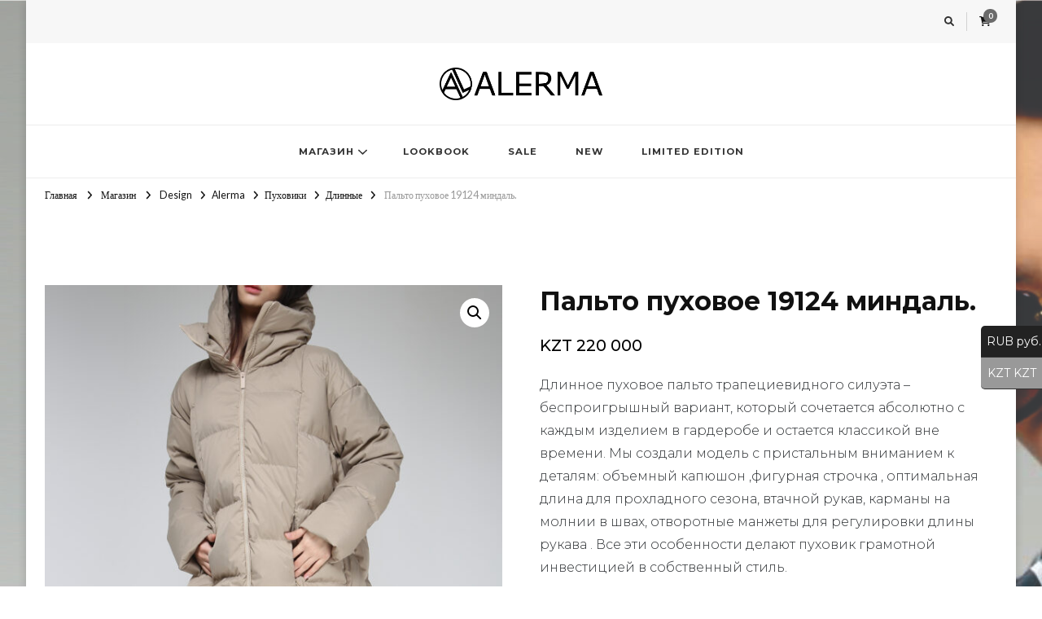

--- FILE ---
content_type: text/html; charset=UTF-8
request_url: https://alerma.kz/product/%D0%BF%D0%B0%D0%BB%D1%8C%D1%82%D0%BE-%D0%BF%D1%83%D1%85%D0%BE%D0%B2%D0%BE%D0%B5-19124-%D0%BC%D0%B8%D0%BD%D0%B4%D0%B0%D0%BB%D1%8C/
body_size: 23073
content:
    <!DOCTYPE html>
    <html lang="ru-RU">
    <head itemscope itemtype="http://schema.org/WebSite">
	    <meta charset="UTF-8">
    <meta name="viewport" content="width=device-width, initial-scale=1">
    <link rel="profile" href="http://gmpg.org/xfn/11">
    <link href="https://fonts.googleapis.com" rel="preconnect" crossorigin><link href="https://fonts.gstatic.com" rel="preconnect" crossorigin><title>Пальто пуховое 19124 миндаль.</title>
<meta name='robots' content='max-image-preview:large' />
	<style>img:is([sizes="auto" i], [sizes^="auto," i]) { contain-intrinsic-size: 3000px 1500px }</style>
	<link rel='dns-prefetch' href='//fonts.googleapis.com' />
<link href='https://fonts.gstatic.com' crossorigin rel='preconnect' />
<link rel="alternate" type="application/rss+xml" title=" &raquo; Лента" href="https://alerma.kz/feed/" />
<link rel="alternate" type="application/rss+xml" title=" &raquo; Лента комментариев" href="https://alerma.kz/comments/feed/" />
<script type="text/javascript">
/* <![CDATA[ */
window._wpemojiSettings = {"baseUrl":"https:\/\/s.w.org\/images\/core\/emoji\/15.0.3\/72x72\/","ext":".png","svgUrl":"https:\/\/s.w.org\/images\/core\/emoji\/15.0.3\/svg\/","svgExt":".svg","source":{"concatemoji":"https:\/\/alerma.kz\/wp-includes\/js\/wp-emoji-release.min.js?ver=6.7.4"}};
/*! This file is auto-generated */
!function(i,n){var o,s,e;function c(e){try{var t={supportTests:e,timestamp:(new Date).valueOf()};sessionStorage.setItem(o,JSON.stringify(t))}catch(e){}}function p(e,t,n){e.clearRect(0,0,e.canvas.width,e.canvas.height),e.fillText(t,0,0);var t=new Uint32Array(e.getImageData(0,0,e.canvas.width,e.canvas.height).data),r=(e.clearRect(0,0,e.canvas.width,e.canvas.height),e.fillText(n,0,0),new Uint32Array(e.getImageData(0,0,e.canvas.width,e.canvas.height).data));return t.every(function(e,t){return e===r[t]})}function u(e,t,n){switch(t){case"flag":return n(e,"\ud83c\udff3\ufe0f\u200d\u26a7\ufe0f","\ud83c\udff3\ufe0f\u200b\u26a7\ufe0f")?!1:!n(e,"\ud83c\uddfa\ud83c\uddf3","\ud83c\uddfa\u200b\ud83c\uddf3")&&!n(e,"\ud83c\udff4\udb40\udc67\udb40\udc62\udb40\udc65\udb40\udc6e\udb40\udc67\udb40\udc7f","\ud83c\udff4\u200b\udb40\udc67\u200b\udb40\udc62\u200b\udb40\udc65\u200b\udb40\udc6e\u200b\udb40\udc67\u200b\udb40\udc7f");case"emoji":return!n(e,"\ud83d\udc26\u200d\u2b1b","\ud83d\udc26\u200b\u2b1b")}return!1}function f(e,t,n){var r="undefined"!=typeof WorkerGlobalScope&&self instanceof WorkerGlobalScope?new OffscreenCanvas(300,150):i.createElement("canvas"),a=r.getContext("2d",{willReadFrequently:!0}),o=(a.textBaseline="top",a.font="600 32px Arial",{});return e.forEach(function(e){o[e]=t(a,e,n)}),o}function t(e){var t=i.createElement("script");t.src=e,t.defer=!0,i.head.appendChild(t)}"undefined"!=typeof Promise&&(o="wpEmojiSettingsSupports",s=["flag","emoji"],n.supports={everything:!0,everythingExceptFlag:!0},e=new Promise(function(e){i.addEventListener("DOMContentLoaded",e,{once:!0})}),new Promise(function(t){var n=function(){try{var e=JSON.parse(sessionStorage.getItem(o));if("object"==typeof e&&"number"==typeof e.timestamp&&(new Date).valueOf()<e.timestamp+604800&&"object"==typeof e.supportTests)return e.supportTests}catch(e){}return null}();if(!n){if("undefined"!=typeof Worker&&"undefined"!=typeof OffscreenCanvas&&"undefined"!=typeof URL&&URL.createObjectURL&&"undefined"!=typeof Blob)try{var e="postMessage("+f.toString()+"("+[JSON.stringify(s),u.toString(),p.toString()].join(",")+"));",r=new Blob([e],{type:"text/javascript"}),a=new Worker(URL.createObjectURL(r),{name:"wpTestEmojiSupports"});return void(a.onmessage=function(e){c(n=e.data),a.terminate(),t(n)})}catch(e){}c(n=f(s,u,p))}t(n)}).then(function(e){for(var t in e)n.supports[t]=e[t],n.supports.everything=n.supports.everything&&n.supports[t],"flag"!==t&&(n.supports.everythingExceptFlag=n.supports.everythingExceptFlag&&n.supports[t]);n.supports.everythingExceptFlag=n.supports.everythingExceptFlag&&!n.supports.flag,n.DOMReady=!1,n.readyCallback=function(){n.DOMReady=!0}}).then(function(){return e}).then(function(){var e;n.supports.everything||(n.readyCallback(),(e=n.source||{}).concatemoji?t(e.concatemoji):e.wpemoji&&e.twemoji&&(t(e.twemoji),t(e.wpemoji)))}))}((window,document),window._wpemojiSettings);
/* ]]> */
</script>
<link rel='stylesheet' id='customify-font-stylesheet-0-css' href='https://fonts.googleapis.com/css2?family=Montserrat:ital,wght@0,100;0,200;0,300;0,400;0,500;0,600;0,700;0,800;0,900;1,100;1,200;1,300;1,400;1,500;1,600;1,700;1,800;1,900&#038;family=Lato:ital,wght@0,100;0,300;0,400;0,700;0,900;1,100;1,300;1,400;1,700;1,900&#038;display=swap' type='text/css' media='all' />
<style id='wp-emoji-styles-inline-css' type='text/css'>

	img.wp-smiley, img.emoji {
		display: inline !important;
		border: none !important;
		box-shadow: none !important;
		height: 1em !important;
		width: 1em !important;
		margin: 0 0.07em !important;
		vertical-align: -0.1em !important;
		background: none !important;
		padding: 0 !important;
	}
</style>
<link rel='stylesheet' id='wp-block-library-css' href='https://alerma.kz/wp-includes/css/dist/block-library/style.min.css?ver=6.7.4' type='text/css' media='all' />
<link rel='stylesheet' id='wc-blocks-vendors-style-css' href='https://alerma.kz/wp-content/plugins/woocommerce/packages/woocommerce-blocks/build/wc-blocks-vendors-style.css?ver=9.4.4' type='text/css' media='all' />
<link rel='stylesheet' id='wc-blocks-style-css' href='https://alerma.kz/wp-content/plugins/woocommerce/packages/woocommerce-blocks/build/wc-blocks-style.css?ver=9.4.4' type='text/css' media='all' />
<style id='classic-theme-styles-inline-css' type='text/css'>
/*! This file is auto-generated */
.wp-block-button__link{color:#fff;background-color:#32373c;border-radius:9999px;box-shadow:none;text-decoration:none;padding:calc(.667em + 2px) calc(1.333em + 2px);font-size:1.125em}.wp-block-file__button{background:#32373c;color:#fff;text-decoration:none}
</style>
<style id='global-styles-inline-css' type='text/css'>
:root{--wp--preset--aspect-ratio--square: 1;--wp--preset--aspect-ratio--4-3: 4/3;--wp--preset--aspect-ratio--3-4: 3/4;--wp--preset--aspect-ratio--3-2: 3/2;--wp--preset--aspect-ratio--2-3: 2/3;--wp--preset--aspect-ratio--16-9: 16/9;--wp--preset--aspect-ratio--9-16: 9/16;--wp--preset--color--black: #000000;--wp--preset--color--cyan-bluish-gray: #abb8c3;--wp--preset--color--white: #ffffff;--wp--preset--color--pale-pink: #f78da7;--wp--preset--color--vivid-red: #cf2e2e;--wp--preset--color--luminous-vivid-orange: #ff6900;--wp--preset--color--luminous-vivid-amber: #fcb900;--wp--preset--color--light-green-cyan: #7bdcb5;--wp--preset--color--vivid-green-cyan: #00d084;--wp--preset--color--pale-cyan-blue: #8ed1fc;--wp--preset--color--vivid-cyan-blue: #0693e3;--wp--preset--color--vivid-purple: #9b51e0;--wp--preset--gradient--vivid-cyan-blue-to-vivid-purple: linear-gradient(135deg,rgba(6,147,227,1) 0%,rgb(155,81,224) 100%);--wp--preset--gradient--light-green-cyan-to-vivid-green-cyan: linear-gradient(135deg,rgb(122,220,180) 0%,rgb(0,208,130) 100%);--wp--preset--gradient--luminous-vivid-amber-to-luminous-vivid-orange: linear-gradient(135deg,rgba(252,185,0,1) 0%,rgba(255,105,0,1) 100%);--wp--preset--gradient--luminous-vivid-orange-to-vivid-red: linear-gradient(135deg,rgba(255,105,0,1) 0%,rgb(207,46,46) 100%);--wp--preset--gradient--very-light-gray-to-cyan-bluish-gray: linear-gradient(135deg,rgb(238,238,238) 0%,rgb(169,184,195) 100%);--wp--preset--gradient--cool-to-warm-spectrum: linear-gradient(135deg,rgb(74,234,220) 0%,rgb(151,120,209) 20%,rgb(207,42,186) 40%,rgb(238,44,130) 60%,rgb(251,105,98) 80%,rgb(254,248,76) 100%);--wp--preset--gradient--blush-light-purple: linear-gradient(135deg,rgb(255,206,236) 0%,rgb(152,150,240) 100%);--wp--preset--gradient--blush-bordeaux: linear-gradient(135deg,rgb(254,205,165) 0%,rgb(254,45,45) 50%,rgb(107,0,62) 100%);--wp--preset--gradient--luminous-dusk: linear-gradient(135deg,rgb(255,203,112) 0%,rgb(199,81,192) 50%,rgb(65,88,208) 100%);--wp--preset--gradient--pale-ocean: linear-gradient(135deg,rgb(255,245,203) 0%,rgb(182,227,212) 50%,rgb(51,167,181) 100%);--wp--preset--gradient--electric-grass: linear-gradient(135deg,rgb(202,248,128) 0%,rgb(113,206,126) 100%);--wp--preset--gradient--midnight: linear-gradient(135deg,rgb(2,3,129) 0%,rgb(40,116,252) 100%);--wp--preset--font-size--small: 13px;--wp--preset--font-size--medium: 20px;--wp--preset--font-size--large: 36px;--wp--preset--font-size--x-large: 42px;--wp--preset--spacing--20: 0.44rem;--wp--preset--spacing--30: 0.67rem;--wp--preset--spacing--40: 1rem;--wp--preset--spacing--50: 1.5rem;--wp--preset--spacing--60: 2.25rem;--wp--preset--spacing--70: 3.38rem;--wp--preset--spacing--80: 5.06rem;--wp--preset--shadow--natural: 6px 6px 9px rgba(0, 0, 0, 0.2);--wp--preset--shadow--deep: 12px 12px 50px rgba(0, 0, 0, 0.4);--wp--preset--shadow--sharp: 6px 6px 0px rgba(0, 0, 0, 0.2);--wp--preset--shadow--outlined: 6px 6px 0px -3px rgba(255, 255, 255, 1), 6px 6px rgba(0, 0, 0, 1);--wp--preset--shadow--crisp: 6px 6px 0px rgba(0, 0, 0, 1);}:where(.is-layout-flex){gap: 0.5em;}:where(.is-layout-grid){gap: 0.5em;}body .is-layout-flex{display: flex;}.is-layout-flex{flex-wrap: wrap;align-items: center;}.is-layout-flex > :is(*, div){margin: 0;}body .is-layout-grid{display: grid;}.is-layout-grid > :is(*, div){margin: 0;}:where(.wp-block-columns.is-layout-flex){gap: 2em;}:where(.wp-block-columns.is-layout-grid){gap: 2em;}:where(.wp-block-post-template.is-layout-flex){gap: 1.25em;}:where(.wp-block-post-template.is-layout-grid){gap: 1.25em;}.has-black-color{color: var(--wp--preset--color--black) !important;}.has-cyan-bluish-gray-color{color: var(--wp--preset--color--cyan-bluish-gray) !important;}.has-white-color{color: var(--wp--preset--color--white) !important;}.has-pale-pink-color{color: var(--wp--preset--color--pale-pink) !important;}.has-vivid-red-color{color: var(--wp--preset--color--vivid-red) !important;}.has-luminous-vivid-orange-color{color: var(--wp--preset--color--luminous-vivid-orange) !important;}.has-luminous-vivid-amber-color{color: var(--wp--preset--color--luminous-vivid-amber) !important;}.has-light-green-cyan-color{color: var(--wp--preset--color--light-green-cyan) !important;}.has-vivid-green-cyan-color{color: var(--wp--preset--color--vivid-green-cyan) !important;}.has-pale-cyan-blue-color{color: var(--wp--preset--color--pale-cyan-blue) !important;}.has-vivid-cyan-blue-color{color: var(--wp--preset--color--vivid-cyan-blue) !important;}.has-vivid-purple-color{color: var(--wp--preset--color--vivid-purple) !important;}.has-black-background-color{background-color: var(--wp--preset--color--black) !important;}.has-cyan-bluish-gray-background-color{background-color: var(--wp--preset--color--cyan-bluish-gray) !important;}.has-white-background-color{background-color: var(--wp--preset--color--white) !important;}.has-pale-pink-background-color{background-color: var(--wp--preset--color--pale-pink) !important;}.has-vivid-red-background-color{background-color: var(--wp--preset--color--vivid-red) !important;}.has-luminous-vivid-orange-background-color{background-color: var(--wp--preset--color--luminous-vivid-orange) !important;}.has-luminous-vivid-amber-background-color{background-color: var(--wp--preset--color--luminous-vivid-amber) !important;}.has-light-green-cyan-background-color{background-color: var(--wp--preset--color--light-green-cyan) !important;}.has-vivid-green-cyan-background-color{background-color: var(--wp--preset--color--vivid-green-cyan) !important;}.has-pale-cyan-blue-background-color{background-color: var(--wp--preset--color--pale-cyan-blue) !important;}.has-vivid-cyan-blue-background-color{background-color: var(--wp--preset--color--vivid-cyan-blue) !important;}.has-vivid-purple-background-color{background-color: var(--wp--preset--color--vivid-purple) !important;}.has-black-border-color{border-color: var(--wp--preset--color--black) !important;}.has-cyan-bluish-gray-border-color{border-color: var(--wp--preset--color--cyan-bluish-gray) !important;}.has-white-border-color{border-color: var(--wp--preset--color--white) !important;}.has-pale-pink-border-color{border-color: var(--wp--preset--color--pale-pink) !important;}.has-vivid-red-border-color{border-color: var(--wp--preset--color--vivid-red) !important;}.has-luminous-vivid-orange-border-color{border-color: var(--wp--preset--color--luminous-vivid-orange) !important;}.has-luminous-vivid-amber-border-color{border-color: var(--wp--preset--color--luminous-vivid-amber) !important;}.has-light-green-cyan-border-color{border-color: var(--wp--preset--color--light-green-cyan) !important;}.has-vivid-green-cyan-border-color{border-color: var(--wp--preset--color--vivid-green-cyan) !important;}.has-pale-cyan-blue-border-color{border-color: var(--wp--preset--color--pale-cyan-blue) !important;}.has-vivid-cyan-blue-border-color{border-color: var(--wp--preset--color--vivid-cyan-blue) !important;}.has-vivid-purple-border-color{border-color: var(--wp--preset--color--vivid-purple) !important;}.has-vivid-cyan-blue-to-vivid-purple-gradient-background{background: var(--wp--preset--gradient--vivid-cyan-blue-to-vivid-purple) !important;}.has-light-green-cyan-to-vivid-green-cyan-gradient-background{background: var(--wp--preset--gradient--light-green-cyan-to-vivid-green-cyan) !important;}.has-luminous-vivid-amber-to-luminous-vivid-orange-gradient-background{background: var(--wp--preset--gradient--luminous-vivid-amber-to-luminous-vivid-orange) !important;}.has-luminous-vivid-orange-to-vivid-red-gradient-background{background: var(--wp--preset--gradient--luminous-vivid-orange-to-vivid-red) !important;}.has-very-light-gray-to-cyan-bluish-gray-gradient-background{background: var(--wp--preset--gradient--very-light-gray-to-cyan-bluish-gray) !important;}.has-cool-to-warm-spectrum-gradient-background{background: var(--wp--preset--gradient--cool-to-warm-spectrum) !important;}.has-blush-light-purple-gradient-background{background: var(--wp--preset--gradient--blush-light-purple) !important;}.has-blush-bordeaux-gradient-background{background: var(--wp--preset--gradient--blush-bordeaux) !important;}.has-luminous-dusk-gradient-background{background: var(--wp--preset--gradient--luminous-dusk) !important;}.has-pale-ocean-gradient-background{background: var(--wp--preset--gradient--pale-ocean) !important;}.has-electric-grass-gradient-background{background: var(--wp--preset--gradient--electric-grass) !important;}.has-midnight-gradient-background{background: var(--wp--preset--gradient--midnight) !important;}.has-small-font-size{font-size: var(--wp--preset--font-size--small) !important;}.has-medium-font-size{font-size: var(--wp--preset--font-size--medium) !important;}.has-large-font-size{font-size: var(--wp--preset--font-size--large) !important;}.has-x-large-font-size{font-size: var(--wp--preset--font-size--x-large) !important;}
:where(.wp-block-post-template.is-layout-flex){gap: 1.25em;}:where(.wp-block-post-template.is-layout-grid){gap: 1.25em;}
:where(.wp-block-columns.is-layout-flex){gap: 2em;}:where(.wp-block-columns.is-layout-grid){gap: 2em;}
:root :where(.wp-block-pullquote){font-size: 1.5em;line-height: 1.6;}
</style>
<link rel='stylesheet' id='photoswipe-css' href='https://alerma.kz/wp-content/plugins/woocommerce/assets/css/photoswipe/photoswipe.min.css?ver=7.4.1' type='text/css' media='all' />
<link rel='stylesheet' id='photoswipe-default-skin-css' href='https://alerma.kz/wp-content/plugins/woocommerce/assets/css/photoswipe/default-skin/default-skin.min.css?ver=7.4.1' type='text/css' media='all' />
<link rel='stylesheet' id='woocommerce-layout-css' href='https://alerma.kz/wp-content/plugins/woocommerce/assets/css/woocommerce-layout.css?ver=7.4.1' type='text/css' media='all' />
<link rel='stylesheet' id='woocommerce-smallscreen-css' href='https://alerma.kz/wp-content/plugins/woocommerce/assets/css/woocommerce-smallscreen.css?ver=7.4.1' type='text/css' media='only screen and (max-width: 768px)' />
<link rel='stylesheet' id='woocommerce-general-css' href='https://alerma.kz/wp-content/plugins/woocommerce/assets/css/woocommerce.css?ver=7.4.1' type='text/css' media='all' />
<style id='woocommerce-inline-inline-css' type='text/css'>
.woocommerce form .form-row .required { visibility: visible; }
</style>
<link rel='stylesheet' id='googlefonts-css' href='https://fonts.googleapis.com/css?family=Montserrat:400&subset=vietnamese,latin-ext,latin,cyrillic-ext,cyrillic' type='text/css' media='all' />
<link rel='stylesheet' id='vilva-woocommerce-css' href='https://alerma.kz/wp-content/themes/vilva/css/woocommerce.min.css?ver=1.0.0' type='text/css' media='all' />
<link rel='stylesheet' id='owl-carousel-css' href='https://alerma.kz/wp-content/themes/vilva/css/owl.carousel.min.css?ver=2.3.4' type='text/css' media='all' />
<link rel='stylesheet' id='vilva-google-fonts-css' href='https://fonts.googleapis.com/css?family=Montserrat%3A100%2C200%2C300%2Cregular%2C500%2C600%2C700%2C800%2C900%2C100italic%2C200italic%2C300italic%2Citalic%2C500italic%2C600italic%2C700italic%2C800italic%2C900italic%7CMontserrat%3Aregular' type='text/css' media='all' />
<link rel='stylesheet' id='vilva-css' href='https://alerma.kz/wp-content/themes/vilva/style.css?ver=6.7.4' type='text/css' media='all' />
<link rel='stylesheet' id='minimal-travel-css' href='https://alerma.kz/wp-content/themes/minimal-travel/style.css?ver=1.0.0' type='text/css' media='all' />
<link rel='stylesheet' id='animate-css' href='https://alerma.kz/wp-content/themes/vilva/css/animate.min.css?ver=3.5.2' type='text/css' media='all' />
<link rel='stylesheet' id='vilva-gutenberg-css' href='https://alerma.kz/wp-content/themes/vilva/css/gutenberg.min.css?ver=1.0.0' type='text/css' media='all' />
<link rel='stylesheet' id='olympus-google-fonts-css' href='https://fonts.googleapis.com/css?family=Montserrat%3A100%2C200%2C300%2C400%2C500%2C600%2C700%2C800%2C900%2C100i%2C200i%2C300i%2C400i%2C500i%2C600i%2C700i%2C800i%2C900i&#038;display=optional&#038;subset=all&#038;ver=3.0.19' type='text/css' media='all' />
<link rel='stylesheet' id='wyp-custom-css' href='https://alerma.kz/wp-content/uploads/yellow-pencil/custom-5.css?revision=5&#038;ver=6.7.4' type='text/css' media='all' />
<script type="text/javascript" src="https://alerma.kz/wp-includes/js/jquery/jquery.min.js?ver=3.7.1" id="jquery-core-js"></script>
<script type="text/javascript" src="https://alerma.kz/wp-includes/js/jquery/jquery-migrate.min.js?ver=3.4.1" id="jquery-migrate-js"></script>
<link rel="https://api.w.org/" href="https://alerma.kz/wp-json/" /><link rel="alternate" title="JSON" type="application/json" href="https://alerma.kz/wp-json/wp/v2/product/11194" /><link rel="EditURI" type="application/rsd+xml" title="RSD" href="https://alerma.kz/xmlrpc.php?rsd" />
<meta name="generator" content="WordPress 6.7.4" />
<meta name="generator" content="WooCommerce 7.4.1" />
<link rel="canonical" href="https://alerma.kz/product/%d0%bf%d0%b0%d0%bb%d1%8c%d1%82%d0%be-%d0%bf%d1%83%d1%85%d0%be%d0%b2%d0%be%d0%b5-19124-%d0%bc%d0%b8%d0%bd%d0%b4%d0%b0%d0%bb%d1%8c/" />
<link rel='shortlink' href='https://alerma.kz/?p=11194' />
		<!-- Custom Logo: hide header text -->
		<style id="custom-logo-css" type="text/css">
			.site-title, .site-description {
				position: absolute;
				clip: rect(1px, 1px, 1px, 1px);
			}
		</style>
		<link rel="alternate" title="oEmbed (JSON)" type="application/json+oembed" href="https://alerma.kz/wp-json/oembed/1.0/embed?url=https%3A%2F%2Falerma.kz%2Fproduct%2F%25d0%25bf%25d0%25b0%25d0%25bb%25d1%258c%25d1%2582%25d0%25be-%25d0%25bf%25d1%2583%25d1%2585%25d0%25be%25d0%25b2%25d0%25be%25d0%25b5-19124-%25d0%25bc%25d0%25b8%25d0%25bd%25d0%25b4%25d0%25b0%25d0%25bb%25d1%258c%2F" />
<link rel="alternate" title="oEmbed (XML)" type="text/xml+oembed" href="https://alerma.kz/wp-json/oembed/1.0/embed?url=https%3A%2F%2Falerma.kz%2Fproduct%2F%25d0%25bf%25d0%25b0%25d0%25bb%25d1%258c%25d1%2582%25d0%25be-%25d0%25bf%25d1%2583%25d1%2585%25d0%25be%25d0%25b2%25d0%25be%25d0%25b5-19124-%25d0%25bc%25d0%25b8%25d0%25bd%25d0%25b4%25d0%25b0%25d0%25bb%25d1%258c%2F&#038;format=xml" />
<style type='text/css' media='screen'>
	body{ font-family:"Montserrat", arial, sans-serif;}
	h1{ font-family:"Montserrat", arial, sans-serif;}
	h2{ font-family:"Montserrat", arial, sans-serif;}
	h3{ font-family:"Montserrat", arial, sans-serif;}
	h4{ font-family:"Montserrat", arial, sans-serif;}
	h5{ font-family:"Montserrat", arial, sans-serif;}
	h6{ font-family:"Montserrat", arial, sans-serif;}
	blockquote{ font-family:"Montserrat", arial, sans-serif;}
	p{ font-family:"Montserrat", arial, sans-serif;}
	li{ font-family:"Montserrat", arial, sans-serif;}
</style>
<!-- fonts delivered by Wordpress Google Fonts, a plugin by Adrian3.com -->	<noscript><style>.woocommerce-product-gallery{ opacity: 1 !important; }</style></noscript>
	<meta name="generator" content="Elementor 3.11.3; features: e_dom_optimization, e_optimized_assets_loading, e_optimized_css_loading, a11y_improvements, additional_custom_breakpoints; settings: css_print_method-external, google_font-enabled, font_display-swap">
<style type="text/css" id="custom-background-css">
body.custom-background { background-image: url("https://alerma.kz/wp-content/uploads/2025/08/Безымянный-2-scaled.jpg"); background-position: left top; background-size: auto; background-repeat: repeat; background-attachment: scroll; }
</style>
	<link rel="icon" href="https://alerma.kz/wp-content/uploads/2022/09/cropped-лого-круг-32x32.png" sizes="32x32" />
<link rel="icon" href="https://alerma.kz/wp-content/uploads/2022/09/cropped-лого-круг-192x192.png" sizes="192x192" />
<link rel="apple-touch-icon" href="https://alerma.kz/wp-content/uploads/2022/09/cropped-лого-круг-180x180.png" />
<meta name="msapplication-TileImage" content="https://alerma.kz/wp-content/uploads/2022/09/cropped-лого-круг-270x270.png" />
<style type='text/css' media='all'>     
    .content-newsletter .blossomthemes-email-newsletter-wrapper.bg-img:after,
    .widget_blossomthemes_email_newsletter_widget .blossomthemes-email-newsletter-wrapper:after{
        background: rgba(107, 107, 107, 0.8);    }
    
    /*Typography*/

    body,
    button,
    input,
    select,
    optgroup,
    textarea{
        font-family : Montserrat;
        font-size   : 16px;        
    }

    :root {
        --primary-font: Montserrat;
        --secondary-font: Montserrat;
        --primary-color: #6b6b6b;
        --primary-color-rgb: 107, 107, 107;
    }
    
    .site-branding .site-title-wrap .site-title{
        font-size   : 48px;
        font-family : Montserrat;
        font-weight : 400;
        font-style  : normal;
    }
    
    .site-branding .site-title-wrap .site-title a{
        color: #121212;
    }
    
    .custom-logo-link img{
        width: 200px;
        max-width: 100%;
    }

    .comment-body .reply .comment-reply-link:hover:before {
        background-image: url('data:image/svg+xml; utf-8, <svg xmlns="http://www.w3.org/2000/svg" width="18" height="15" viewBox="0 0 18 15"><path d="M934,147.2a11.941,11.941,0,0,1,7.5,3.7,16.063,16.063,0,0,1,3.5,7.3c-2.4-3.4-6.1-5.1-11-5.1v4.1l-7-7,7-7Z" transform="translate(-927 -143.2)" fill="%236b6b6b"/></svg>');
    }

    .site-header.style-five .header-mid .search-form .search-submit:hover {
        background-image: url('data:image/svg+xml; utf-8, <svg xmlns="http://www.w3.org/2000/svg" viewBox="0 0 512 512"><path fill="%236b6b6b" d="M508.5 468.9L387.1 347.5c-2.3-2.3-5.3-3.5-8.5-3.5h-13.2c31.5-36.5 50.6-84 50.6-136C416 93.1 322.9 0 208 0S0 93.1 0 208s93.1 208 208 208c52 0 99.5-19.1 136-50.6v13.2c0 3.2 1.3 6.2 3.5 8.5l121.4 121.4c4.7 4.7 12.3 4.7 17 0l22.6-22.6c4.7-4.7 4.7-12.3 0-17zM208 368c-88.4 0-160-71.6-160-160S119.6 48 208 48s160 71.6 160 160-71.6 160-160 160z"></path></svg>');
    }

    .site-header.style-seven .header-bottom .search-form .search-submit:hover {
        background-image: url('data:image/svg+xml; utf-8, <svg xmlns="http://www.w3.org/2000/svg" viewBox="0 0 512 512"><path fill="%236b6b6b" d="M508.5 468.9L387.1 347.5c-2.3-2.3-5.3-3.5-8.5-3.5h-13.2c31.5-36.5 50.6-84 50.6-136C416 93.1 322.9 0 208 0S0 93.1 0 208s93.1 208 208 208c52 0 99.5-19.1 136-50.6v13.2c0 3.2 1.3 6.2 3.5 8.5l121.4 121.4c4.7 4.7 12.3 4.7 17 0l22.6-22.6c4.7-4.7 4.7-12.3 0-17zM208 368c-88.4 0-160-71.6-160-160S119.6 48 208 48s160 71.6 160 160-71.6 160-160 160z"></path></svg>');
    }

    .site-header.style-fourteen .search-form .search-submit:hover {
        background-image: url('data:image/svg+xml; utf-8, <svg xmlns="http://www.w3.org/2000/svg" viewBox="0 0 512 512"><path fill="%236b6b6b" d="M508.5 468.9L387.1 347.5c-2.3-2.3-5.3-3.5-8.5-3.5h-13.2c31.5-36.5 50.6-84 50.6-136C416 93.1 322.9 0 208 0S0 93.1 0 208s93.1 208 208 208c52 0 99.5-19.1 136-50.6v13.2c0 3.2 1.3 6.2 3.5 8.5l121.4 121.4c4.7 4.7 12.3 4.7 17 0l22.6-22.6c4.7-4.7 4.7-12.3 0-17zM208 368c-88.4 0-160-71.6-160-160S119.6 48 208 48s160 71.6 160 160-71.6 160-160 160z"></path></svg>');
    }

    .search-results .content-area > .page-header .search-submit:hover {
        background-image: url('data:image/svg+xml; utf-8, <svg xmlns="http://www.w3.org/2000/svg" viewBox="0 0 512 512"><path fill="%236b6b6b" d="M508.5 468.9L387.1 347.5c-2.3-2.3-5.3-3.5-8.5-3.5h-13.2c31.5-36.5 50.6-84 50.6-136C416 93.1 322.9 0 208 0S0 93.1 0 208s93.1 208 208 208c52 0 99.5-19.1 136-50.6v13.2c0 3.2 1.3 6.2 3.5 8.5l121.4 121.4c4.7 4.7 12.3 4.7 17 0l22.6-22.6c4.7-4.7 4.7-12.3 0-17zM208 368c-88.4 0-160-71.6-160-160S119.6 48 208 48s160 71.6 160 160-71.6 160-160 160z"></path></svg>');
    }
           
    </style>			<style id="customify_output_style">
				a, .entry-meta a { color: #6c6e70; }
.site-title a, h1, h2, h3, h4, h5, h6,
 h1 a, h2 a, h3 a, h4 a, h5 a, h6 a,
 .widget-title,
 a:hover, .entry-meta a:hover { color: #0aa0d9; }
body { color: #2d3033; }
body, .site { background: #ffffff; }

@media screen and (min-width: 1000px) { 

	.site-title { font-size: 24px; }

	.site-content { padding: 0px; }

}
			</style>
			<style id="customify_fonts_output">
	
.site-title a, h1, h2, h3, h4, h5, h6, h1 a, h2 a, h3 a, h4 a, h5 a, h6 a, .widget-title {
font-family: Montserrat;
}


html body {
font-family: Lato;
}

</style>
					<style type="text/css" id="wp-custom-css">
			@media (min-width: 768px) {
                #main .product h2 {
                    font-size: 16px;
                }

                #content .page-header {
                    padding-top: 10px;
                    padding-bottom: 10px;
                }
            }		</style>
		<script>
        var woocs_is_mobile = 0;
        var woocs_special_ajax_mode = 0;
        var woocs_drop_down_view = "ddslick";
        var woocs_current_currency = {"name":"KZT","rate":1,"symbol":"KZT","position":"left_space","is_etalon":1,"hide_cents":1,"hide_on_front":0,"rate_plus":"","decimals":2,"separators":"3","description":"","flag":"https:\/\/alerma.kz\/wp-content\/uploads\/2022\/08\/354px-Tenge_symbol.svg_.png"};
        var woocs_default_currency = {"name":"KZT","rate":1,"symbol":"KZT","position":"left_space","is_etalon":1,"hide_cents":1,"hide_on_front":0,"rate_plus":"","decimals":2,"separators":"3","description":"","flag":"https:\/\/alerma.kz\/wp-content\/uploads\/2022\/08\/354px-Tenge_symbol.svg_.png"};
        var woocs_redraw_cart = 1;
        var woocs_array_of_get = '{}';
        
        woocs_array_no_cents = '["JPY","TWD"]';

        var woocs_ajaxurl = "https://alerma.kz/wp-admin/admin-ajax.php";
        var woocs_lang_loading = "загрузка";
        var woocs_shop_is_cached =0;
        </script>	<!-- Fonts Plugin CSS - https://fontsplugin.com/ -->
	<style>
		:root {
--font-base: Montserrat;
--font-headings: Montserrat;
--font-input: Montserrat;
}
body, #content, .entry-content, .post-content, .page-content, .post-excerpt, .entry-summary, .entry-excerpt, .widget-area, .widget, .sidebar, #sidebar, footer, .footer, #footer, .site-footer {
font-family: "Montserrat";
 }
#site-title, .site-title, #site-title a, .site-title a, .entry-title, .entry-title a, h1, h2, h3, h4, h5, h6, .widget-title {
font-family: "Montserrat";
 }
button, .button, input, select, textarea, .wp-block-button, .wp-block-button__link {
font-family: "Montserrat";
 }
#site-title, .site-title, #site-title a, .site-title a, #site-logo, #site-logo a, #logo, #logo a, .logo, .logo a, .wp-block-site-title, .wp-block-site-title a {
font-family: "Montserrat";
 }
#site-description, .site-description {
font-family: "Montserrat";
 }
.menu, .page_item a, .menu-item a, .wp-block-navigation, .wp-block-navigation-item__content {
font-family: "Montserrat";
 }
.entry-content, .entry-content p, .post-content, .page-content, .post-excerpt, .entry-summary, .entry-excerpt, .excerpt, .excerpt p, .type-post p, .type-page p {
font-family: "Montserrat";
 }
.wp-block-post-title, .wp-block-post-title a, .entry-title, .entry-title a, .post-title, .post-title a, .page-title, .entry-content h1, #content h1, .type-post h1, .type-page h1 {
font-family: "Montserrat";
 }
.entry-content h2, .post-content h2, .page-content h2, #content h2, .type-post h2, .type-page h2 {
font-family: "Montserrat";
 }
.entry-content h3, .post-content h3, .page-content h3, #content h3, .type-post h3, .type-page h3 {
font-family: "Montserrat";
 }
.entry-content h4, .post-content h4, .page-content h4, #content h4, .type-post h4, .type-page h4 {
font-family: "Montserrat";
 }
.entry-content h5, .post-content h5, .page-content h5, #content h5, .type-post h5, .type-page h5 {
font-family: "Montserrat";
 }
.entry-content h6, .post-content h6, .page-content h6, #content h6, .type-post h6, .type-page h6 {
font-family: "Montserrat";
 }
blockquote, .wp-block-quote, blockquote p, .wp-block-quote p {
font-family: "Montserrat";
 }
.widget-title, .widget-area h1, .widget-area h2, .widget-area h3, .widget-area h4, .widget-area h5, .widget-area h6, #secondary h1, #secondary h2, #secondary h3, #secondary h4, #secondary h5, #secondary h6 {
font-family: "Montserrat";
 }
.widget-area, .widget, .sidebar, #sidebar, #secondary {
font-family: "Montserrat";
 }
footer h1, footer h2, footer h3, footer h4, footer h5, footer h6, .footer h1, .footer h2, .footer h3, .footer h4, .footer h5, .footer h6, #footer h1, #footer h2, #footer h3, #footer h4, #footer h5, #footer h6 {
font-family: "Montserrat";
 }
footer, #footer, .footer, .site-footer {
font-family: "Montserrat";
 }
	</style>
	<!-- Fonts Plugin CSS -->
	</head>

<body class="product-template-default single single-product postid-11194 custom-background wp-custom-logo wp-embed-responsive theme-vilva woocommerce woocommerce-page woocommerce-no-js non-logged-in custom-background-image vilva-has-blocks underline full-width elementor-default elementor-kit-15 currency-kzt" itemscope itemtype="http://schema.org/WebPage">

    <div id="page" class="site">
        <a class="skip-link" href="#content">Перейти к содержимому</a>
    <header id="masthead" class="site-header style-one" itemscope itemtype="http://schema.org/WPHeader">
    <div class="header-t">
        <div class="container">
                
	<nav class="secondary-menu">
                <div class="secondary-menu-list menu-modal cover-modal" data-modal-target-string=".menu-modal">
            <button class="close close-nav-toggle" data-toggle-target=".menu-modal" data-toggle-body-class="showing-menu-modal" aria-expanded="false" data-set-focus=".menu-modal">
                <span class="toggle-bar"></span>
                <span class="toggle-bar"></span>
            </button>
            <div class="mobile-menu" aria-label="Мобильные">
                            </div>
        </div>
	</nav>
                <div class="right">
                                        <div class="header-search">                
        <button class="search-toggle" data-toggle-target=".search-modal" data-toggle-body-class="showing-search-modal" data-set-focus=".search-modal .search-field" aria-expanded="false">
                <i class="fas fa-search"></i>
            </button>
            <div class="header-search-wrap search-modal cover-modal" data-modal-target-string=".search-modal">
                <div class="header-search-inner-wrap">
                    <form role="search" method="get" class="search-form" action="https://alerma.kz/">
                    <label>
                        <span class="screen-reader-text">Ищите что-то?
                        </span>
                        <input type="search" class="search-field" placeholder="Type &amp; Hit Enter&amp;hellip" value="" name="s" />
                    </label>                
                    <input type="submit" id="submit-field" class="search-submit" value="Поиск" />
                </form>                    <button class="close" data-toggle-target=".search-modal" data-toggle-body-class="showing-search-modal" data-set-focus=".search-modal .search-field" aria-expanded="false"></button>
                </div>
            </div>
        </div><!-- .header-search -->
            <div class="cart-block">
            <a href="https://alerma.kz/cart/" class="cart" title="Просмотреть свою корзину">
                <i class="fas fa-shopping-cart"></i>
                <span class="number">0</span>
            </a>
        </div>
                
            </div><!-- .right -->
        </div>
    </div><!-- .header-t -->

    <div class="header-mid">
        <div class="container">
                    <div class="site-branding" itemscope itemtype="http://schema.org/Organization">  
            <div class="site-logo">
                <a href="https://alerma.kz/" class="custom-logo-link" rel="home"><img width="773" height="154" src="https://alerma.kz/wp-content/uploads/2022/06/прозрачный-фон-алерма-пнг-черный-цвет.png" class="custom-logo" alt="" decoding="async" fetchpriority="high" srcset="https://alerma.kz/wp-content/uploads/2022/06/прозрачный-фон-алерма-пнг-черный-цвет.png 773w, https://alerma.kz/wp-content/uploads/2022/06/прозрачный-фон-алерма-пнг-черный-цвет-600x120.png 600w, https://alerma.kz/wp-content/uploads/2022/06/прозрачный-фон-алерма-пнг-черный-цвет-300x60.png 300w, https://alerma.kz/wp-content/uploads/2022/06/прозрачный-фон-алерма-пнг-черный-цвет-768x153.png 768w, https://alerma.kz/wp-content/uploads/2022/06/прозрачный-фон-алерма-пнг-черный-цвет-301x60.png 301w" sizes="(max-width: 773px) 100vw, 773px" /></a>            </div>

                    </div>    
            </div>
    </div><!-- .header-mid -->

    <div class="header-bottom">
        <div class="container">
            	<nav id="site-navigation" class="main-navigation" itemscope itemtype="http://schema.org/SiteNavigationElement">
                    <button class="toggle-btn" data-toggle-target=".main-menu-modal" data-toggle-body-class="showing-main-menu-modal" aria-expanded="false" data-set-focus=".close-main-nav-toggle">
                <span class="toggle-bar"></span>
                <span class="toggle-bar"></span>
                <span class="toggle-bar"></span>
            </button>
                <div class="primary-menu-list main-menu-modal cover-modal" data-modal-target-string=".main-menu-modal">
            <button class="close close-main-nav-toggle" data-toggle-target=".main-menu-modal" data-toggle-body-class="showing-main-menu-modal" aria-expanded="false" data-set-focus=".main-menu-modal"></button>
            <div class="mobile-menu" aria-label="Мобильные">
                <div class="menu-%d0%bc%d0%b5%d0%bd%d1%8e-container"><ul id="primary-menu" class="nav-menu main-menu-modal"><li id="menu-item-963" class="menu-item menu-item-type-post_type menu-item-object-page menu-item-has-children current_page_parent menu-item-963"><a href="https://alerma.kz/shop/">МАГАЗИН</a>
<ul class="sub-menu">
	<li id="menu-item-1081" class="menu-item menu-item-type-custom menu-item-object-custom menu-item-has-children menu-item-1081"><a href="https://alerma.kz/product-category/%d0%be%d0%b4%d0%b5%d0%b6%d0%b4%d0%b0/women/alerma-2/%d0%bf%d1%83%d1%85%d0%be%d0%b2%d0%b8%d0%ba%d0%b8/">Пуховики</a>
	<ul class="sub-menu">
		<li id="menu-item-1083" class="menu-item menu-item-type-custom menu-item-object-custom menu-item-1083"><a href="https://alerma.kz/product-category/%d0%be%d0%b4%d0%b5%d0%b6%d0%b4%d0%b0/women/alerma-2/%d0%bf%d1%83%d1%85%d0%be%d0%b2%d0%b8%d0%ba%d0%b8/%d0%ba%d0%be%d1%80%d0%be%d1%82%d0%ba%d0%b8%d0%b5/">Короткие</a></li>
		<li id="menu-item-1445" class="menu-item menu-item-type-custom menu-item-object-custom menu-item-1445"><a href="https://alerma.kz/product-category/%d0%be%d0%b4%d0%b5%d0%b6%d0%b4%d0%b0/women/alerma-2/%d0%bf%d1%83%d1%85%d0%be%d0%b2%d0%b8%d0%ba%d0%b8/%d1%81%d1%80%d0%b5%d0%b4%d0%bd%d0%b8%d0%b5/">Средние</a></li>
		<li id="menu-item-1082" class="menu-item menu-item-type-custom menu-item-object-custom menu-item-1082"><a href="https://alerma.kz/product-category/%d0%be%d0%b4%d0%b5%d0%b6%d0%b4%d0%b0/women/alerma-2/%d0%bf%d1%83%d1%85%d0%be%d0%b2%d0%b8%d0%ba%d0%b8/%d0%b4%d0%bb%d0%b8%d0%bd%d0%bd%d1%8b%d0%b5/">Длинные</a></li>
	</ul>
</li>
	<li id="menu-item-1085" class="menu-item menu-item-type-custom menu-item-object-custom menu-item-1085"><a href="https://alerma.kz/product-category/%d0%be%d0%b4%d0%b5%d0%b6%d0%b4%d0%b0/women/alerma-2/%d0%b2%d1%8f%d0%b7%d0%b0%d0%bd%d0%bd%d1%8b%d0%b9-%d1%82%d1%80%d0%b8%d0%ba%d0%be%d1%82%d0%b0%d0%b6/">Вязаный трикотаж</a></li>
	<li id="menu-item-1084" class="menu-item menu-item-type-custom menu-item-object-custom menu-item-1084"><a href="https://alerma.kz/product-category/%d0%be%d0%b4%d0%b5%d0%b6%d0%b4%d0%b0/women/alerma-2/%d1%81%d0%b2%d0%b8%d1%82%d1%88%d0%be%d1%82-%d1%85%d1%83%d0%b4%d0%b8-%d1%82%d0%be%d0%bb%d1%81%d1%82%d0%be%d0%b2%d0%ba%d0%b0/">Свитшоты/Худи</a></li>
	<li id="menu-item-4447" class="menu-item menu-item-type-custom menu-item-object-custom menu-item-4447"><a href="https://alerma.kz/product-category/design/alerma-2/жилет-накидка/">Пуховые жилеты</a></li>
</ul>
</li>
<li id="menu-item-964" class="menu-item menu-item-type-post_type menu-item-object-page menu-item-964"><a href="https://alerma.kz/lookbook/">LOOKBOOK</a></li>
<li id="menu-item-965" class="menu-item menu-item-type-custom menu-item-object-custom menu-item-965"><a href="https://alerma.kz/product-category/sale/">SALE</a></li>
<li id="menu-item-966" class="menu-item menu-item-type-custom menu-item-object-custom menu-item-966"><a href="https://alerma.kz/product-category/new/">NEW</a></li>
<li id="menu-item-1569" class="menu-item menu-item-type-custom menu-item-object-custom menu-item-1569"><a href="https://alerma.kz/limited-edition/">LIMITED EDITION</a></li>
</ul></div>            </div>
        </div>
	</nav><!-- #site-navigation -->
            </div>
    </div><!-- .header-bottom -->
</header>        <div class="top-bar">
    		<div class="container">
            <div class="breadcrumb-wrapper">
                <div id="crumbs" itemscope itemtype="http://schema.org/BreadcrumbList"> 
                    <span itemprop="itemListElement" itemscope itemtype="http://schema.org/ListItem">
                        <a itemprop="item" href="https://alerma.kz"><span itemprop="name">Главная</span></a>
                        <meta itemprop="position" content="1" />
                        <span class="separator"><i class="fa fa-angle-right"></i></span>
                    </span> <span itemprop="itemListElement" itemscope itemtype="http://schema.org/ListItem"><a itemprop="item" href="https://alerma.kz/shop/"><span itemprop="name">Магазин</span></a><meta itemprop="position" content="2" /> <span class="separator"><i class="fa fa-angle-right"></i></span></span> <span itemprop="itemListElement" itemscope itemtype="http://schema.org/ListItem"><a href="https://alerma.kz/product-category/design/" itemprop="item"><span itemprop="name">Design</span></a><meta itemprop="position" content="3" /><span class="separator"><i class="fa fa-angle-right"></i></span></span><span itemprop="itemListElement" itemscope itemtype="http://schema.org/ListItem"><a href="https://alerma.kz/product-category/design/alerma-2/" itemprop="item"><span itemprop="name">Alerma</span></a><meta itemprop="position" content="4" /><span class="separator"><i class="fa fa-angle-right"></i></span></span><span itemprop="itemListElement" itemscope itemtype="http://schema.org/ListItem"><a href="https://alerma.kz/product-category/design/alerma-2/%d0%bf%d1%83%d1%85%d0%be%d0%b2%d0%b8%d0%ba%d0%b8/" itemprop="item"><span itemprop="name">Пуховики</span></a><meta itemprop="position" content="5" /><span class="separator"><i class="fa fa-angle-right"></i></span></span><span itemprop="itemListElement" itemscope itemtype="http://schema.org/ListItem"><a href="https://alerma.kz/product-category/design/alerma-2/%d0%bf%d1%83%d1%85%d0%be%d0%b2%d0%b8%d0%ba%d0%b8/%d0%b4%d0%bb%d0%b8%d0%bd%d0%bd%d1%8b%d0%b5/" itemprop="item"><span itemprop="name">Длинные </span></a><meta itemprop="position" content="6" /><span class="separator"><i class="fa fa-angle-right"></i></span></span> <span class="current" itemprop="itemListElement" itemscope itemtype="http://schema.org/ListItem"><a href="https://alerma.kz/product/%d0%bf%d0%b0%d0%bb%d1%8c%d1%82%d0%be-%d0%bf%d1%83%d1%85%d0%be%d0%b2%d0%be%d0%b5-19124-%d0%bc%d0%b8%d0%bd%d0%b4%d0%b0%d0%bb%d1%8c/" itemprop="item"><span itemprop="name">Пальто пуховое 19124 миндаль.</span></a><meta itemprop="position" content="7" /></span></div></div><!-- .breadcrumb-wrapper -->    		</div>
    	</div>   
        <div id="content" class="site-content"><div class="container">
	    <div id="primary" class="content-area">
        <main id="main" class="site-main" role="main">
    
					
			<div class="woocommerce-notices-wrapper"></div><div id="product-11194" class="sticky-meta product type-product post-11194 status-publish first instock product_cat-19 has-post-thumbnail shipping-taxable purchasable product-type-variable">

	<div class="woocommerce-product-gallery woocommerce-product-gallery--with-images woocommerce-product-gallery--columns-4 images" data-columns="4" style="opacity: 0; transition: opacity .25s ease-in-out;">
	<figure class="woocommerce-product-gallery__wrapper">
		<div data-thumb="https://alerma.kz/wp-content/uploads/2024/02/IMG_1902-1-100x100.jpg" data-thumb-alt="" class="woocommerce-product-gallery__image"><a href="https://alerma.kz/wp-content/uploads/2024/02/IMG_1902-1-scaled.jpg"><img width="600" height="674" src="https://alerma.kz/wp-content/uploads/2024/02/IMG_1902-1-600x674.jpg" class="wp-post-image" alt="" title="IMG_1902" data-caption="" data-src="https://alerma.kz/wp-content/uploads/2024/02/IMG_1902-1-scaled.jpg" data-large_image="https://alerma.kz/wp-content/uploads/2024/02/IMG_1902-1-scaled.jpg" data-large_image_width="2280" data-large_image_height="2560" decoding="async" srcset="https://alerma.kz/wp-content/uploads/2024/02/IMG_1902-1-600x674.jpg 600w, https://alerma.kz/wp-content/uploads/2024/02/IMG_1902-1-267x300.jpg 267w, https://alerma.kz/wp-content/uploads/2024/02/IMG_1902-1-912x1024.jpg 912w, https://alerma.kz/wp-content/uploads/2024/02/IMG_1902-1-768x862.jpg 768w, https://alerma.kz/wp-content/uploads/2024/02/IMG_1902-1-1368x1536.jpg 1368w, https://alerma.kz/wp-content/uploads/2024/02/IMG_1902-1-1824x2048.jpg 1824w, https://alerma.kz/wp-content/uploads/2024/02/IMG_1902-1-53x60.jpg 53w" sizes="(max-width: 600px) 100vw, 600px" /></a></div><div data-thumb="https://alerma.kz/wp-content/uploads/2024/02/IMG_1928-100x100.jpg" data-thumb-alt="" class="woocommerce-product-gallery__image"><a href="https://alerma.kz/wp-content/uploads/2024/02/IMG_1928-scaled.jpg"><img width="600" height="900" src="https://alerma.kz/wp-content/uploads/2024/02/IMG_1928-600x900.jpg" class="" alt="" title="IMG_1928" data-caption="" data-src="https://alerma.kz/wp-content/uploads/2024/02/IMG_1928-scaled.jpg" data-large_image="https://alerma.kz/wp-content/uploads/2024/02/IMG_1928-scaled.jpg" data-large_image_width="1707" data-large_image_height="2560" decoding="async" srcset="https://alerma.kz/wp-content/uploads/2024/02/IMG_1928-600x900.jpg 600w, https://alerma.kz/wp-content/uploads/2024/02/IMG_1928-200x300.jpg 200w, https://alerma.kz/wp-content/uploads/2024/02/IMG_1928-683x1024.jpg 683w, https://alerma.kz/wp-content/uploads/2024/02/IMG_1928-768x1152.jpg 768w, https://alerma.kz/wp-content/uploads/2024/02/IMG_1928-1024x1536.jpg 1024w, https://alerma.kz/wp-content/uploads/2024/02/IMG_1928-1365x2048.jpg 1365w, https://alerma.kz/wp-content/uploads/2024/02/IMG_1928-40x60.jpg 40w, https://alerma.kz/wp-content/uploads/2024/02/IMG_1928-scaled.jpg 1707w" sizes="(max-width: 600px) 100vw, 600px" /></a></div><div data-thumb="https://alerma.kz/wp-content/uploads/2024/02/IMG_1902-100x100.jpg" data-thumb-alt="" class="woocommerce-product-gallery__image"><a href="https://alerma.kz/wp-content/uploads/2024/02/IMG_1902-scaled.jpg"><img width="600" height="900" src="https://alerma.kz/wp-content/uploads/2024/02/IMG_1902-600x900.jpg" class="" alt="" title="IMG_1902" data-caption="" data-src="https://alerma.kz/wp-content/uploads/2024/02/IMG_1902-scaled.jpg" data-large_image="https://alerma.kz/wp-content/uploads/2024/02/IMG_1902-scaled.jpg" data-large_image_width="1707" data-large_image_height="2560" decoding="async" srcset="https://alerma.kz/wp-content/uploads/2024/02/IMG_1902-600x900.jpg 600w, https://alerma.kz/wp-content/uploads/2024/02/IMG_1902-200x300.jpg 200w, https://alerma.kz/wp-content/uploads/2024/02/IMG_1902-683x1024.jpg 683w, https://alerma.kz/wp-content/uploads/2024/02/IMG_1902-768x1152.jpg 768w, https://alerma.kz/wp-content/uploads/2024/02/IMG_1902-1024x1536.jpg 1024w, https://alerma.kz/wp-content/uploads/2024/02/IMG_1902-1365x2048.jpg 1365w, https://alerma.kz/wp-content/uploads/2024/02/IMG_1902-40x60.jpg 40w, https://alerma.kz/wp-content/uploads/2024/02/IMG_1902-scaled.jpg 1707w" sizes="(max-width: 600px) 100vw, 600px" /></a></div><div data-thumb="https://alerma.kz/wp-content/uploads/2024/02/IMG_1906-100x100.jpg" data-thumb-alt="" class="woocommerce-product-gallery__image"><a href="https://alerma.kz/wp-content/uploads/2024/02/IMG_1906-scaled.jpg"><img width="600" height="900" src="https://alerma.kz/wp-content/uploads/2024/02/IMG_1906-600x900.jpg" class="" alt="" title="IMG_1906" data-caption="" data-src="https://alerma.kz/wp-content/uploads/2024/02/IMG_1906-scaled.jpg" data-large_image="https://alerma.kz/wp-content/uploads/2024/02/IMG_1906-scaled.jpg" data-large_image_width="1707" data-large_image_height="2560" decoding="async" loading="lazy" srcset="https://alerma.kz/wp-content/uploads/2024/02/IMG_1906-600x900.jpg 600w, https://alerma.kz/wp-content/uploads/2024/02/IMG_1906-200x300.jpg 200w, https://alerma.kz/wp-content/uploads/2024/02/IMG_1906-683x1024.jpg 683w, https://alerma.kz/wp-content/uploads/2024/02/IMG_1906-768x1152.jpg 768w, https://alerma.kz/wp-content/uploads/2024/02/IMG_1906-1024x1536.jpg 1024w, https://alerma.kz/wp-content/uploads/2024/02/IMG_1906-1365x2048.jpg 1365w, https://alerma.kz/wp-content/uploads/2024/02/IMG_1906-40x60.jpg 40w, https://alerma.kz/wp-content/uploads/2024/02/IMG_1906-scaled.jpg 1707w" sizes="auto, (max-width: 600px) 100vw, 600px" /></a></div><div data-thumb="https://alerma.kz/wp-content/uploads/2024/02/IMG_1907-100x100.jpg" data-thumb-alt="" class="woocommerce-product-gallery__image"><a href="https://alerma.kz/wp-content/uploads/2024/02/IMG_1907-scaled.jpg"><img width="600" height="900" src="https://alerma.kz/wp-content/uploads/2024/02/IMG_1907-600x900.jpg" class="" alt="" title="IMG_1907" data-caption="" data-src="https://alerma.kz/wp-content/uploads/2024/02/IMG_1907-scaled.jpg" data-large_image="https://alerma.kz/wp-content/uploads/2024/02/IMG_1907-scaled.jpg" data-large_image_width="1707" data-large_image_height="2560" decoding="async" loading="lazy" srcset="https://alerma.kz/wp-content/uploads/2024/02/IMG_1907-600x900.jpg 600w, https://alerma.kz/wp-content/uploads/2024/02/IMG_1907-200x300.jpg 200w, https://alerma.kz/wp-content/uploads/2024/02/IMG_1907-683x1024.jpg 683w, https://alerma.kz/wp-content/uploads/2024/02/IMG_1907-768x1152.jpg 768w, https://alerma.kz/wp-content/uploads/2024/02/IMG_1907-1024x1536.jpg 1024w, https://alerma.kz/wp-content/uploads/2024/02/IMG_1907-1365x2048.jpg 1365w, https://alerma.kz/wp-content/uploads/2024/02/IMG_1907-40x60.jpg 40w, https://alerma.kz/wp-content/uploads/2024/02/IMG_1907-scaled.jpg 1707w" sizes="auto, (max-width: 600px) 100vw, 600px" /></a></div><div data-thumb="https://alerma.kz/wp-content/uploads/2024/02/IMG_1912-100x100.jpg" data-thumb-alt="" class="woocommerce-product-gallery__image"><a href="https://alerma.kz/wp-content/uploads/2024/02/IMG_1912-scaled.jpg"><img width="600" height="900" src="https://alerma.kz/wp-content/uploads/2024/02/IMG_1912-600x900.jpg" class="" alt="" title="IMG_1912" data-caption="" data-src="https://alerma.kz/wp-content/uploads/2024/02/IMG_1912-scaled.jpg" data-large_image="https://alerma.kz/wp-content/uploads/2024/02/IMG_1912-scaled.jpg" data-large_image_width="1707" data-large_image_height="2560" decoding="async" loading="lazy" srcset="https://alerma.kz/wp-content/uploads/2024/02/IMG_1912-600x900.jpg 600w, https://alerma.kz/wp-content/uploads/2024/02/IMG_1912-200x300.jpg 200w, https://alerma.kz/wp-content/uploads/2024/02/IMG_1912-683x1024.jpg 683w, https://alerma.kz/wp-content/uploads/2024/02/IMG_1912-768x1152.jpg 768w, https://alerma.kz/wp-content/uploads/2024/02/IMG_1912-1024x1536.jpg 1024w, https://alerma.kz/wp-content/uploads/2024/02/IMG_1912-1365x2048.jpg 1365w, https://alerma.kz/wp-content/uploads/2024/02/IMG_1912-40x60.jpg 40w, https://alerma.kz/wp-content/uploads/2024/02/IMG_1912-scaled.jpg 1707w" sizes="auto, (max-width: 600px) 100vw, 600px" /></a></div>	</figure>
</div>

	<div class="summary entry-summary">
		<h1 class="product_title entry-title">Пальто пуховое 19124 миндаль.</h1><p class="price"><span class="woocs_price_code" data-currency="" data-redraw-id="697a242f9816d"  data-product-id="11194"><span class="woocommerce-Price-amount amount"><bdi><span class="woocommerce-Price-currencySymbol">KZT</span>&nbsp;220 000</bdi></span></span></p>
<div class="woocommerce-product-details__short-description">
	<p>Длинное пуховое пальто трапециевидного  силуэта – беспроигрышный вариант, который сочетается абсолютно с каждым изделием в гардеробе и остается классикой вне времени. Мы создали модель с пристальным вниманием к деталям: объемный капюшон ,фигурная строчка , оптимальная длина для прохладного сезона, втачной рукав, карманы на молнии в швах, отворотные манжеты для регулировки длины рукава  . Все эти особенности делают пуховик грамотной инвестицией в собственный стиль.</p>
</div>

<form class="variations_form cart" action="https://alerma.kz/product/%d0%bf%d0%b0%d0%bb%d1%8c%d1%82%d0%be-%d0%bf%d1%83%d1%85%d0%be%d0%b2%d0%be%d0%b5-19124-%d0%bc%d0%b8%d0%bd%d0%b4%d0%b0%d0%bb%d1%8c/" method="post" enctype='multipart/form-data' data-product_id="11194" data-product_variations="[{&quot;attributes&quot;:{&quot;attribute_pa_razmer-eu&quot;:&quot;xs&quot;},&quot;availability_html&quot;:&quot;&lt;p class=\&quot;stock out-of-stock\&quot;&gt;Out of stock&lt;\/p&gt;\n&quot;,&quot;backorders_allowed&quot;:false,&quot;dimensions&quot;:{&quot;length&quot;:&quot;&quot;,&quot;width&quot;:&quot;&quot;,&quot;height&quot;:&quot;&quot;},&quot;dimensions_html&quot;:&quot;N\/A&quot;,&quot;display_price&quot;:220000,&quot;display_regular_price&quot;:220000,&quot;image&quot;:{&quot;title&quot;:&quot;IMG_1902&quot;,&quot;caption&quot;:&quot;&quot;,&quot;url&quot;:&quot;https:\/\/alerma.kz\/wp-content\/uploads\/2024\/02\/IMG_1902-1-scaled.jpg&quot;,&quot;alt&quot;:&quot;IMG_1902&quot;,&quot;src&quot;:&quot;https:\/\/alerma.kz\/wp-content\/uploads\/2024\/02\/IMG_1902-1-600x674.jpg&quot;,&quot;srcset&quot;:&quot;https:\/\/alerma.kz\/wp-content\/uploads\/2024\/02\/IMG_1902-1-600x674.jpg 600w, https:\/\/alerma.kz\/wp-content\/uploads\/2024\/02\/IMG_1902-1-267x300.jpg 267w, https:\/\/alerma.kz\/wp-content\/uploads\/2024\/02\/IMG_1902-1-912x1024.jpg 912w, https:\/\/alerma.kz\/wp-content\/uploads\/2024\/02\/IMG_1902-1-768x862.jpg 768w, https:\/\/alerma.kz\/wp-content\/uploads\/2024\/02\/IMG_1902-1-1368x1536.jpg 1368w, https:\/\/alerma.kz\/wp-content\/uploads\/2024\/02\/IMG_1902-1-1824x2048.jpg 1824w, https:\/\/alerma.kz\/wp-content\/uploads\/2024\/02\/IMG_1902-1-53x60.jpg 53w&quot;,&quot;sizes&quot;:&quot;(max-width: 600px) 100vw, 600px&quot;,&quot;full_src&quot;:&quot;https:\/\/alerma.kz\/wp-content\/uploads\/2024\/02\/IMG_1902-1-scaled.jpg&quot;,&quot;full_src_w&quot;:2280,&quot;full_src_h&quot;:2560,&quot;gallery_thumbnail_src&quot;:&quot;https:\/\/alerma.kz\/wp-content\/uploads\/2024\/02\/IMG_1902-1-100x100.jpg&quot;,&quot;gallery_thumbnail_src_w&quot;:100,&quot;gallery_thumbnail_src_h&quot;:100,&quot;thumb_src&quot;:&quot;https:\/\/alerma.kz\/wp-content\/uploads\/2024\/02\/IMG_1902-1-300x300.jpg&quot;,&quot;thumb_src_w&quot;:300,&quot;thumb_src_h&quot;:300,&quot;src_w&quot;:600,&quot;src_h&quot;:674},&quot;image_id&quot;:12562,&quot;is_downloadable&quot;:false,&quot;is_in_stock&quot;:false,&quot;is_purchasable&quot;:true,&quot;is_sold_individually&quot;:&quot;no&quot;,&quot;is_virtual&quot;:false,&quot;max_qty&quot;:&quot;&quot;,&quot;min_qty&quot;:1,&quot;price_html&quot;:&quot;&lt;div class=\&quot;variation-price-list-item\&quot;&gt;&lt;span class=\&quot;woocommerce-Price-amount amount\&quot;&gt;&lt;bdi&gt;&lt;span class=\&quot;woocommerce-Price-currencySymbol\&quot;&gt;KZT&lt;\/span&gt;&amp;nbsp;220 000,00&lt;\/bdi&gt;&lt;\/span&gt;&lt;\/div&gt;&quot;,&quot;sku&quot;:&quot;AL19124&quot;,&quot;variation_description&quot;:&quot;&quot;,&quot;variation_id&quot;:11308,&quot;variation_is_active&quot;:true,&quot;variation_is_visible&quot;:true,&quot;weight&quot;:&quot;&quot;,&quot;weight_html&quot;:&quot;N\/A&quot;},{&quot;attributes&quot;:{&quot;attribute_pa_razmer-eu&quot;:&quot;s&quot;},&quot;availability_html&quot;:&quot;&lt;p class=\&quot;stock in-stock\&quot;&gt;1 in stock&lt;\/p&gt;\n&quot;,&quot;backorders_allowed&quot;:false,&quot;dimensions&quot;:{&quot;length&quot;:&quot;&quot;,&quot;width&quot;:&quot;&quot;,&quot;height&quot;:&quot;&quot;},&quot;dimensions_html&quot;:&quot;N\/A&quot;,&quot;display_price&quot;:220000,&quot;display_regular_price&quot;:220000,&quot;image&quot;:{&quot;title&quot;:&quot;IMG_1902&quot;,&quot;caption&quot;:&quot;&quot;,&quot;url&quot;:&quot;https:\/\/alerma.kz\/wp-content\/uploads\/2024\/02\/IMG_1902-1-scaled.jpg&quot;,&quot;alt&quot;:&quot;IMG_1902&quot;,&quot;src&quot;:&quot;https:\/\/alerma.kz\/wp-content\/uploads\/2024\/02\/IMG_1902-1-600x674.jpg&quot;,&quot;srcset&quot;:&quot;https:\/\/alerma.kz\/wp-content\/uploads\/2024\/02\/IMG_1902-1-600x674.jpg 600w, https:\/\/alerma.kz\/wp-content\/uploads\/2024\/02\/IMG_1902-1-267x300.jpg 267w, https:\/\/alerma.kz\/wp-content\/uploads\/2024\/02\/IMG_1902-1-912x1024.jpg 912w, https:\/\/alerma.kz\/wp-content\/uploads\/2024\/02\/IMG_1902-1-768x862.jpg 768w, https:\/\/alerma.kz\/wp-content\/uploads\/2024\/02\/IMG_1902-1-1368x1536.jpg 1368w, https:\/\/alerma.kz\/wp-content\/uploads\/2024\/02\/IMG_1902-1-1824x2048.jpg 1824w, https:\/\/alerma.kz\/wp-content\/uploads\/2024\/02\/IMG_1902-1-53x60.jpg 53w&quot;,&quot;sizes&quot;:&quot;(max-width: 600px) 100vw, 600px&quot;,&quot;full_src&quot;:&quot;https:\/\/alerma.kz\/wp-content\/uploads\/2024\/02\/IMG_1902-1-scaled.jpg&quot;,&quot;full_src_w&quot;:2280,&quot;full_src_h&quot;:2560,&quot;gallery_thumbnail_src&quot;:&quot;https:\/\/alerma.kz\/wp-content\/uploads\/2024\/02\/IMG_1902-1-100x100.jpg&quot;,&quot;gallery_thumbnail_src_w&quot;:100,&quot;gallery_thumbnail_src_h&quot;:100,&quot;thumb_src&quot;:&quot;https:\/\/alerma.kz\/wp-content\/uploads\/2024\/02\/IMG_1902-1-300x300.jpg&quot;,&quot;thumb_src_w&quot;:300,&quot;thumb_src_h&quot;:300,&quot;src_w&quot;:600,&quot;src_h&quot;:674},&quot;image_id&quot;:12562,&quot;is_downloadable&quot;:false,&quot;is_in_stock&quot;:true,&quot;is_purchasable&quot;:true,&quot;is_sold_individually&quot;:&quot;no&quot;,&quot;is_virtual&quot;:false,&quot;max_qty&quot;:1,&quot;min_qty&quot;:1,&quot;price_html&quot;:&quot;&lt;div class=\&quot;variation-price-list-item\&quot;&gt;&lt;span class=\&quot;woocommerce-Price-amount amount\&quot;&gt;&lt;bdi&gt;&lt;span class=\&quot;woocommerce-Price-currencySymbol\&quot;&gt;KZT&lt;\/span&gt;&amp;nbsp;220 000,00&lt;\/bdi&gt;&lt;\/span&gt;&lt;\/div&gt;&quot;,&quot;sku&quot;:&quot;AL19124&quot;,&quot;variation_description&quot;:&quot;&quot;,&quot;variation_id&quot;:11309,&quot;variation_is_active&quot;:true,&quot;variation_is_visible&quot;:true,&quot;weight&quot;:&quot;&quot;,&quot;weight_html&quot;:&quot;N\/A&quot;},{&quot;attributes&quot;:{&quot;attribute_pa_razmer-eu&quot;:&quot;m&quot;},&quot;availability_html&quot;:&quot;&lt;p class=\&quot;stock in-stock\&quot;&gt;1 in stock&lt;\/p&gt;\n&quot;,&quot;backorders_allowed&quot;:false,&quot;dimensions&quot;:{&quot;length&quot;:&quot;&quot;,&quot;width&quot;:&quot;&quot;,&quot;height&quot;:&quot;&quot;},&quot;dimensions_html&quot;:&quot;N\/A&quot;,&quot;display_price&quot;:220000,&quot;display_regular_price&quot;:220000,&quot;image&quot;:{&quot;title&quot;:&quot;IMG_1902&quot;,&quot;caption&quot;:&quot;&quot;,&quot;url&quot;:&quot;https:\/\/alerma.kz\/wp-content\/uploads\/2024\/02\/IMG_1902-1-scaled.jpg&quot;,&quot;alt&quot;:&quot;IMG_1902&quot;,&quot;src&quot;:&quot;https:\/\/alerma.kz\/wp-content\/uploads\/2024\/02\/IMG_1902-1-600x674.jpg&quot;,&quot;srcset&quot;:&quot;https:\/\/alerma.kz\/wp-content\/uploads\/2024\/02\/IMG_1902-1-600x674.jpg 600w, https:\/\/alerma.kz\/wp-content\/uploads\/2024\/02\/IMG_1902-1-267x300.jpg 267w, https:\/\/alerma.kz\/wp-content\/uploads\/2024\/02\/IMG_1902-1-912x1024.jpg 912w, https:\/\/alerma.kz\/wp-content\/uploads\/2024\/02\/IMG_1902-1-768x862.jpg 768w, https:\/\/alerma.kz\/wp-content\/uploads\/2024\/02\/IMG_1902-1-1368x1536.jpg 1368w, https:\/\/alerma.kz\/wp-content\/uploads\/2024\/02\/IMG_1902-1-1824x2048.jpg 1824w, https:\/\/alerma.kz\/wp-content\/uploads\/2024\/02\/IMG_1902-1-53x60.jpg 53w&quot;,&quot;sizes&quot;:&quot;(max-width: 600px) 100vw, 600px&quot;,&quot;full_src&quot;:&quot;https:\/\/alerma.kz\/wp-content\/uploads\/2024\/02\/IMG_1902-1-scaled.jpg&quot;,&quot;full_src_w&quot;:2280,&quot;full_src_h&quot;:2560,&quot;gallery_thumbnail_src&quot;:&quot;https:\/\/alerma.kz\/wp-content\/uploads\/2024\/02\/IMG_1902-1-100x100.jpg&quot;,&quot;gallery_thumbnail_src_w&quot;:100,&quot;gallery_thumbnail_src_h&quot;:100,&quot;thumb_src&quot;:&quot;https:\/\/alerma.kz\/wp-content\/uploads\/2024\/02\/IMG_1902-1-300x300.jpg&quot;,&quot;thumb_src_w&quot;:300,&quot;thumb_src_h&quot;:300,&quot;src_w&quot;:600,&quot;src_h&quot;:674},&quot;image_id&quot;:12562,&quot;is_downloadable&quot;:false,&quot;is_in_stock&quot;:true,&quot;is_purchasable&quot;:true,&quot;is_sold_individually&quot;:&quot;no&quot;,&quot;is_virtual&quot;:false,&quot;max_qty&quot;:1,&quot;min_qty&quot;:1,&quot;price_html&quot;:&quot;&lt;div class=\&quot;variation-price-list-item\&quot;&gt;&lt;span class=\&quot;woocommerce-Price-amount amount\&quot;&gt;&lt;bdi&gt;&lt;span class=\&quot;woocommerce-Price-currencySymbol\&quot;&gt;KZT&lt;\/span&gt;&amp;nbsp;220 000,00&lt;\/bdi&gt;&lt;\/span&gt;&lt;\/div&gt;&quot;,&quot;sku&quot;:&quot;AL19124&quot;,&quot;variation_description&quot;:&quot;&quot;,&quot;variation_id&quot;:11310,&quot;variation_is_active&quot;:true,&quot;variation_is_visible&quot;:true,&quot;weight&quot;:&quot;&quot;,&quot;weight_html&quot;:&quot;N\/A&quot;},{&quot;attributes&quot;:{&quot;attribute_pa_razmer-eu&quot;:&quot;l&quot;},&quot;availability_html&quot;:&quot;&lt;p class=\&quot;stock in-stock\&quot;&gt;1 in stock&lt;\/p&gt;\n&quot;,&quot;backorders_allowed&quot;:false,&quot;dimensions&quot;:{&quot;length&quot;:&quot;&quot;,&quot;width&quot;:&quot;&quot;,&quot;height&quot;:&quot;&quot;},&quot;dimensions_html&quot;:&quot;N\/A&quot;,&quot;display_price&quot;:220000,&quot;display_regular_price&quot;:220000,&quot;image&quot;:{&quot;title&quot;:&quot;IMG_1902&quot;,&quot;caption&quot;:&quot;&quot;,&quot;url&quot;:&quot;https:\/\/alerma.kz\/wp-content\/uploads\/2024\/02\/IMG_1902-1-scaled.jpg&quot;,&quot;alt&quot;:&quot;IMG_1902&quot;,&quot;src&quot;:&quot;https:\/\/alerma.kz\/wp-content\/uploads\/2024\/02\/IMG_1902-1-600x674.jpg&quot;,&quot;srcset&quot;:&quot;https:\/\/alerma.kz\/wp-content\/uploads\/2024\/02\/IMG_1902-1-600x674.jpg 600w, https:\/\/alerma.kz\/wp-content\/uploads\/2024\/02\/IMG_1902-1-267x300.jpg 267w, https:\/\/alerma.kz\/wp-content\/uploads\/2024\/02\/IMG_1902-1-912x1024.jpg 912w, https:\/\/alerma.kz\/wp-content\/uploads\/2024\/02\/IMG_1902-1-768x862.jpg 768w, https:\/\/alerma.kz\/wp-content\/uploads\/2024\/02\/IMG_1902-1-1368x1536.jpg 1368w, https:\/\/alerma.kz\/wp-content\/uploads\/2024\/02\/IMG_1902-1-1824x2048.jpg 1824w, https:\/\/alerma.kz\/wp-content\/uploads\/2024\/02\/IMG_1902-1-53x60.jpg 53w&quot;,&quot;sizes&quot;:&quot;(max-width: 600px) 100vw, 600px&quot;,&quot;full_src&quot;:&quot;https:\/\/alerma.kz\/wp-content\/uploads\/2024\/02\/IMG_1902-1-scaled.jpg&quot;,&quot;full_src_w&quot;:2280,&quot;full_src_h&quot;:2560,&quot;gallery_thumbnail_src&quot;:&quot;https:\/\/alerma.kz\/wp-content\/uploads\/2024\/02\/IMG_1902-1-100x100.jpg&quot;,&quot;gallery_thumbnail_src_w&quot;:100,&quot;gallery_thumbnail_src_h&quot;:100,&quot;thumb_src&quot;:&quot;https:\/\/alerma.kz\/wp-content\/uploads\/2024\/02\/IMG_1902-1-300x300.jpg&quot;,&quot;thumb_src_w&quot;:300,&quot;thumb_src_h&quot;:300,&quot;src_w&quot;:600,&quot;src_h&quot;:674},&quot;image_id&quot;:12562,&quot;is_downloadable&quot;:false,&quot;is_in_stock&quot;:true,&quot;is_purchasable&quot;:true,&quot;is_sold_individually&quot;:&quot;no&quot;,&quot;is_virtual&quot;:false,&quot;max_qty&quot;:1,&quot;min_qty&quot;:1,&quot;price_html&quot;:&quot;&lt;div class=\&quot;variation-price-list-item\&quot;&gt;&lt;span class=\&quot;woocommerce-Price-amount amount\&quot;&gt;&lt;bdi&gt;&lt;span class=\&quot;woocommerce-Price-currencySymbol\&quot;&gt;KZT&lt;\/span&gt;&amp;nbsp;220 000,00&lt;\/bdi&gt;&lt;\/span&gt;&lt;\/div&gt;&quot;,&quot;sku&quot;:&quot;AL19124&quot;,&quot;variation_description&quot;:&quot;&quot;,&quot;variation_id&quot;:11311,&quot;variation_is_active&quot;:true,&quot;variation_is_visible&quot;:true,&quot;weight&quot;:&quot;&quot;,&quot;weight_html&quot;:&quot;N\/A&quot;},{&quot;attributes&quot;:{&quot;attribute_pa_razmer-eu&quot;:&quot;xl&quot;},&quot;availability_html&quot;:&quot;&lt;p class=\&quot;stock out-of-stock\&quot;&gt;Out of stock&lt;\/p&gt;\n&quot;,&quot;backorders_allowed&quot;:false,&quot;dimensions&quot;:{&quot;length&quot;:&quot;&quot;,&quot;width&quot;:&quot;&quot;,&quot;height&quot;:&quot;&quot;},&quot;dimensions_html&quot;:&quot;N\/A&quot;,&quot;display_price&quot;:220000,&quot;display_regular_price&quot;:220000,&quot;image&quot;:{&quot;title&quot;:&quot;IMG_1902&quot;,&quot;caption&quot;:&quot;&quot;,&quot;url&quot;:&quot;https:\/\/alerma.kz\/wp-content\/uploads\/2024\/02\/IMG_1902-1-scaled.jpg&quot;,&quot;alt&quot;:&quot;IMG_1902&quot;,&quot;src&quot;:&quot;https:\/\/alerma.kz\/wp-content\/uploads\/2024\/02\/IMG_1902-1-600x674.jpg&quot;,&quot;srcset&quot;:&quot;https:\/\/alerma.kz\/wp-content\/uploads\/2024\/02\/IMG_1902-1-600x674.jpg 600w, https:\/\/alerma.kz\/wp-content\/uploads\/2024\/02\/IMG_1902-1-267x300.jpg 267w, https:\/\/alerma.kz\/wp-content\/uploads\/2024\/02\/IMG_1902-1-912x1024.jpg 912w, https:\/\/alerma.kz\/wp-content\/uploads\/2024\/02\/IMG_1902-1-768x862.jpg 768w, https:\/\/alerma.kz\/wp-content\/uploads\/2024\/02\/IMG_1902-1-1368x1536.jpg 1368w, https:\/\/alerma.kz\/wp-content\/uploads\/2024\/02\/IMG_1902-1-1824x2048.jpg 1824w, https:\/\/alerma.kz\/wp-content\/uploads\/2024\/02\/IMG_1902-1-53x60.jpg 53w&quot;,&quot;sizes&quot;:&quot;(max-width: 600px) 100vw, 600px&quot;,&quot;full_src&quot;:&quot;https:\/\/alerma.kz\/wp-content\/uploads\/2024\/02\/IMG_1902-1-scaled.jpg&quot;,&quot;full_src_w&quot;:2280,&quot;full_src_h&quot;:2560,&quot;gallery_thumbnail_src&quot;:&quot;https:\/\/alerma.kz\/wp-content\/uploads\/2024\/02\/IMG_1902-1-100x100.jpg&quot;,&quot;gallery_thumbnail_src_w&quot;:100,&quot;gallery_thumbnail_src_h&quot;:100,&quot;thumb_src&quot;:&quot;https:\/\/alerma.kz\/wp-content\/uploads\/2024\/02\/IMG_1902-1-300x300.jpg&quot;,&quot;thumb_src_w&quot;:300,&quot;thumb_src_h&quot;:300,&quot;src_w&quot;:600,&quot;src_h&quot;:674},&quot;image_id&quot;:12562,&quot;is_downloadable&quot;:false,&quot;is_in_stock&quot;:false,&quot;is_purchasable&quot;:true,&quot;is_sold_individually&quot;:&quot;no&quot;,&quot;is_virtual&quot;:false,&quot;max_qty&quot;:&quot;&quot;,&quot;min_qty&quot;:1,&quot;price_html&quot;:&quot;&lt;div class=\&quot;variation-price-list-item\&quot;&gt;&lt;span class=\&quot;woocommerce-Price-amount amount\&quot;&gt;&lt;bdi&gt;&lt;span class=\&quot;woocommerce-Price-currencySymbol\&quot;&gt;KZT&lt;\/span&gt;&amp;nbsp;220 000,00&lt;\/bdi&gt;&lt;\/span&gt;&lt;\/div&gt;&quot;,&quot;sku&quot;:&quot;AL19124&quot;,&quot;variation_description&quot;:&quot;&quot;,&quot;variation_id&quot;:11312,&quot;variation_is_active&quot;:true,&quot;variation_is_visible&quot;:true,&quot;weight&quot;:&quot;&quot;,&quot;weight_html&quot;:&quot;N\/A&quot;},{&quot;attributes&quot;:{&quot;attribute_pa_razmer-eu&quot;:&quot;xxl&quot;},&quot;availability_html&quot;:&quot;&lt;p class=\&quot;stock out-of-stock\&quot;&gt;Out of stock&lt;\/p&gt;\n&quot;,&quot;backorders_allowed&quot;:false,&quot;dimensions&quot;:{&quot;length&quot;:&quot;&quot;,&quot;width&quot;:&quot;&quot;,&quot;height&quot;:&quot;&quot;},&quot;dimensions_html&quot;:&quot;N\/A&quot;,&quot;display_price&quot;:220000,&quot;display_regular_price&quot;:220000,&quot;image&quot;:{&quot;title&quot;:&quot;IMG_1902&quot;,&quot;caption&quot;:&quot;&quot;,&quot;url&quot;:&quot;https:\/\/alerma.kz\/wp-content\/uploads\/2024\/02\/IMG_1902-1-scaled.jpg&quot;,&quot;alt&quot;:&quot;IMG_1902&quot;,&quot;src&quot;:&quot;https:\/\/alerma.kz\/wp-content\/uploads\/2024\/02\/IMG_1902-1-600x674.jpg&quot;,&quot;srcset&quot;:&quot;https:\/\/alerma.kz\/wp-content\/uploads\/2024\/02\/IMG_1902-1-600x674.jpg 600w, https:\/\/alerma.kz\/wp-content\/uploads\/2024\/02\/IMG_1902-1-267x300.jpg 267w, https:\/\/alerma.kz\/wp-content\/uploads\/2024\/02\/IMG_1902-1-912x1024.jpg 912w, https:\/\/alerma.kz\/wp-content\/uploads\/2024\/02\/IMG_1902-1-768x862.jpg 768w, https:\/\/alerma.kz\/wp-content\/uploads\/2024\/02\/IMG_1902-1-1368x1536.jpg 1368w, https:\/\/alerma.kz\/wp-content\/uploads\/2024\/02\/IMG_1902-1-1824x2048.jpg 1824w, https:\/\/alerma.kz\/wp-content\/uploads\/2024\/02\/IMG_1902-1-53x60.jpg 53w&quot;,&quot;sizes&quot;:&quot;(max-width: 600px) 100vw, 600px&quot;,&quot;full_src&quot;:&quot;https:\/\/alerma.kz\/wp-content\/uploads\/2024\/02\/IMG_1902-1-scaled.jpg&quot;,&quot;full_src_w&quot;:2280,&quot;full_src_h&quot;:2560,&quot;gallery_thumbnail_src&quot;:&quot;https:\/\/alerma.kz\/wp-content\/uploads\/2024\/02\/IMG_1902-1-100x100.jpg&quot;,&quot;gallery_thumbnail_src_w&quot;:100,&quot;gallery_thumbnail_src_h&quot;:100,&quot;thumb_src&quot;:&quot;https:\/\/alerma.kz\/wp-content\/uploads\/2024\/02\/IMG_1902-1-300x300.jpg&quot;,&quot;thumb_src_w&quot;:300,&quot;thumb_src_h&quot;:300,&quot;src_w&quot;:600,&quot;src_h&quot;:674},&quot;image_id&quot;:12562,&quot;is_downloadable&quot;:false,&quot;is_in_stock&quot;:false,&quot;is_purchasable&quot;:true,&quot;is_sold_individually&quot;:&quot;no&quot;,&quot;is_virtual&quot;:false,&quot;max_qty&quot;:&quot;&quot;,&quot;min_qty&quot;:1,&quot;price_html&quot;:&quot;&lt;div class=\&quot;variation-price-list-item\&quot;&gt;&lt;span class=\&quot;woocommerce-Price-amount amount\&quot;&gt;&lt;bdi&gt;&lt;span class=\&quot;woocommerce-Price-currencySymbol\&quot;&gt;KZT&lt;\/span&gt;&amp;nbsp;220 000,00&lt;\/bdi&gt;&lt;\/span&gt;&lt;\/div&gt;&quot;,&quot;sku&quot;:&quot;AL19124&quot;,&quot;variation_description&quot;:&quot;&quot;,&quot;variation_id&quot;:11313,&quot;variation_is_active&quot;:true,&quot;variation_is_visible&quot;:true,&quot;weight&quot;:&quot;&quot;,&quot;weight_html&quot;:&quot;N\/A&quot;},{&quot;attributes&quot;:{&quot;attribute_pa_razmer-eu&quot;:&quot;xxxl&quot;},&quot;availability_html&quot;:&quot;&lt;p class=\&quot;stock in-stock\&quot;&gt;1 in stock&lt;\/p&gt;\n&quot;,&quot;backorders_allowed&quot;:false,&quot;dimensions&quot;:{&quot;length&quot;:&quot;&quot;,&quot;width&quot;:&quot;&quot;,&quot;height&quot;:&quot;&quot;},&quot;dimensions_html&quot;:&quot;N\/A&quot;,&quot;display_price&quot;:220000,&quot;display_regular_price&quot;:220000,&quot;image&quot;:{&quot;title&quot;:&quot;IMG_1902&quot;,&quot;caption&quot;:&quot;&quot;,&quot;url&quot;:&quot;https:\/\/alerma.kz\/wp-content\/uploads\/2024\/02\/IMG_1902-1-scaled.jpg&quot;,&quot;alt&quot;:&quot;IMG_1902&quot;,&quot;src&quot;:&quot;https:\/\/alerma.kz\/wp-content\/uploads\/2024\/02\/IMG_1902-1-600x674.jpg&quot;,&quot;srcset&quot;:&quot;https:\/\/alerma.kz\/wp-content\/uploads\/2024\/02\/IMG_1902-1-600x674.jpg 600w, https:\/\/alerma.kz\/wp-content\/uploads\/2024\/02\/IMG_1902-1-267x300.jpg 267w, https:\/\/alerma.kz\/wp-content\/uploads\/2024\/02\/IMG_1902-1-912x1024.jpg 912w, https:\/\/alerma.kz\/wp-content\/uploads\/2024\/02\/IMG_1902-1-768x862.jpg 768w, https:\/\/alerma.kz\/wp-content\/uploads\/2024\/02\/IMG_1902-1-1368x1536.jpg 1368w, https:\/\/alerma.kz\/wp-content\/uploads\/2024\/02\/IMG_1902-1-1824x2048.jpg 1824w, https:\/\/alerma.kz\/wp-content\/uploads\/2024\/02\/IMG_1902-1-53x60.jpg 53w&quot;,&quot;sizes&quot;:&quot;(max-width: 600px) 100vw, 600px&quot;,&quot;full_src&quot;:&quot;https:\/\/alerma.kz\/wp-content\/uploads\/2024\/02\/IMG_1902-1-scaled.jpg&quot;,&quot;full_src_w&quot;:2280,&quot;full_src_h&quot;:2560,&quot;gallery_thumbnail_src&quot;:&quot;https:\/\/alerma.kz\/wp-content\/uploads\/2024\/02\/IMG_1902-1-100x100.jpg&quot;,&quot;gallery_thumbnail_src_w&quot;:100,&quot;gallery_thumbnail_src_h&quot;:100,&quot;thumb_src&quot;:&quot;https:\/\/alerma.kz\/wp-content\/uploads\/2024\/02\/IMG_1902-1-300x300.jpg&quot;,&quot;thumb_src_w&quot;:300,&quot;thumb_src_h&quot;:300,&quot;src_w&quot;:600,&quot;src_h&quot;:674},&quot;image_id&quot;:12562,&quot;is_downloadable&quot;:false,&quot;is_in_stock&quot;:true,&quot;is_purchasable&quot;:true,&quot;is_sold_individually&quot;:&quot;no&quot;,&quot;is_virtual&quot;:false,&quot;max_qty&quot;:1,&quot;min_qty&quot;:1,&quot;price_html&quot;:&quot;&lt;div class=\&quot;variation-price-list-item\&quot;&gt;&lt;span class=\&quot;woocommerce-Price-amount amount\&quot;&gt;&lt;bdi&gt;&lt;span class=\&quot;woocommerce-Price-currencySymbol\&quot;&gt;KZT&lt;\/span&gt;&amp;nbsp;220 000,00&lt;\/bdi&gt;&lt;\/span&gt;&lt;\/div&gt;&quot;,&quot;sku&quot;:&quot;AL19124&quot;,&quot;variation_description&quot;:&quot;&quot;,&quot;variation_id&quot;:11314,&quot;variation_is_active&quot;:true,&quot;variation_is_visible&quot;:true,&quot;weight&quot;:&quot;&quot;,&quot;weight_html&quot;:&quot;N\/A&quot;}]">
	
			<table class="variations" cellspacing="0" role="presentation">
			<tbody>
									<tr>
						<th class="label"><label for="pa_razmer-eu">Размер EU</label></th>
						<td class="value">
							<select id="pa_razmer-eu" class="" name="attribute_pa_razmer-eu" data-attribute_name="attribute_pa_razmer-eu" data-show_option_none="yes"><option value="">Choose an option</option><option value="l" >L</option><option value="m" >M</option><option value="s" >S</option><option value="xl" >XL</option><option value="xs" >XS</option><option value="xxl" >XXL</option><option value="xxxl" >XXXL</option></select><a class="reset_variations" href="#">Clear</a>						</td>
					</tr>
							</tbody>
		</table>
		
		<div class="single_variation_wrap">
			<div class="woocommerce-variation single_variation"></div><div class="woocommerce-variation-add-to-cart variations_button">
	
	<div class="quantity">
		<label class="screen-reader-text" for="quantity_697a242fa1e85">Пальто пуховое 19124 миндаль. quantity</label>
	<input
		type="number"
				id="quantity_697a242fa1e85"
		class="input-text qty text"
		name="quantity"
		value="1"
		title="Qty"
		size="4"
		min="1"
		max=""
					step="1"
			placeholder=""
			inputmode="numeric"
			autocomplete="off"
			/>
	</div>

	<button type="submit" class="single_add_to_cart_button button alt wp-element-button">Add to cart</button>

	
	<input type="hidden" name="add-to-cart" value="11194" />
	<input type="hidden" name="product_id" value="11194" />
	<input type="hidden" name="variation_id" class="variation_id" value="0" />
</div>
		</div>
	
	</form>

<div class="product_meta">

	
	
		<span class="sku_wrapper">SKU: <span class="sku">AL19124</span></span>

	
	<span class="posted_in">Category: <a href="https://alerma.kz/product-category/design/alerma-2/%d0%bf%d1%83%d1%85%d0%be%d0%b2%d0%b8%d0%ba%d0%b8/%d0%b4%d0%bb%d0%b8%d0%bd%d0%bd%d1%8b%d0%b5/" rel="tag">Длинные</a></span>
	
	
</div>
	</div>

	
	<div class="woocommerce-tabs wc-tabs-wrapper">
		<ul class="tabs wc-tabs" role="tablist">
							<li class="description_tab" id="tab-title-description" role="tab" aria-controls="tab-description">
					<a href="#tab-description">
						Description					</a>
				</li>
							<li class="additional_information_tab" id="tab-title-additional_information" role="tab" aria-controls="tab-additional_information">
					<a href="#tab-additional_information">
						Additional information					</a>
				</li>
					</ul>
					<div class="woocommerce-Tabs-panel woocommerce-Tabs-panel--description panel entry-content wc-tab" id="tab-description" role="tabpanel" aria-labelledby="tab-title-description">
				
	<h2>Description</h2>

<p>Размер на модели- М  (44-46)</p>
<p>Длина по спинке – 117  см</p>
<p>Длина рукава &#8212; 76 см</p>
<p>Ширина рукава под проймой -23 см</p>
<p>Ширина изделия под проймой -63 см</p>
<p>Ширина изделия на уровне низа -91 см</p>
<p>-центральная  застежка на  молнии</p>
<p>-воротник и втачной капюшон</p>
<p>-карманы в рельефных швах на молнии</p>
<p>-ткань верха: 100% NYLON , подклад : 100% POLY</p>
<p>-температурный режим: от -5 °c до -15 °c,</p>
<p>Вес – 1,1 кг</p>
			</div>
					<div class="woocommerce-Tabs-panel woocommerce-Tabs-panel--additional_information panel entry-content wc-tab" id="tab-additional_information" role="tabpanel" aria-labelledby="tab-title-additional_information">
				
	<h2>Additional information</h2>

<table class="woocommerce-product-attributes shop_attributes">
			<tr class="woocommerce-product-attributes-item woocommerce-product-attributes-item--attribute_pa_razmer-eu">
			<th class="woocommerce-product-attributes-item__label">Размер EU</th>
			<td class="woocommerce-product-attributes-item__value"><p>L, M, S, XL, XS, XXL, XXXL</p>
</td>
		</tr>
	</table>
			</div>
		
			</div>


	<section class="related products">

					<h2>Related products</h2>
				
		<ul class="products columns-4">

			
					<li class="sticky-meta product type-product post-2722 status-publish first instock product_cat-19 has-post-thumbnail shipping-taxable purchasable product-type-variable">
	<a href="https://alerma.kz/product/%d0%bf%d0%b0%d0%bb%d1%8c%d1%82%d0%be-%d0%b6%d0%b5%d0%bd%d1%81%d0%ba%d0%be%d0%b5-%d1%87%d0%b5%d1%80%d0%bd%d0%be%d0%b5-2/" class="woocommerce-LoopProduct-link woocommerce-loop-product__link"><img width="300" height="300" src="https://alerma.kz/wp-content/uploads/2022/09/IMG_0434-e1664362763734-300x300.jpg" class="attachment-woocommerce_thumbnail size-woocommerce_thumbnail" alt="" decoding="async" loading="lazy" srcset="https://alerma.kz/wp-content/uploads/2022/09/IMG_0434-e1664362763734-300x300.jpg 300w, https://alerma.kz/wp-content/uploads/2022/09/IMG_0434-e1664362763734-100x100.jpg 100w, https://alerma.kz/wp-content/uploads/2022/09/IMG_0434-e1664362763734-150x150.jpg 150w" sizes="auto, (max-width: 300px) 100vw, 300px" /><h2 class="woocommerce-loop-product__title">Пальто женское 1942, черное.</h2>
	<span class="price"><span class="woocs_price_code" data-currency="" data-redraw-id="697a242fac856"  data-product-id="2722"><span class="woocommerce-Price-amount amount"><bdi><span class="woocommerce-Price-currencySymbol">KZT</span>&nbsp;164 000</bdi></span></span></span>
</a><a href="https://alerma.kz/product/%d0%bf%d0%b0%d0%bb%d1%8c%d1%82%d0%be-%d0%b6%d0%b5%d0%bd%d1%81%d0%ba%d0%be%d0%b5-%d1%87%d0%b5%d1%80%d0%bd%d0%be%d0%b5-2/" data-quantity="1" class="button wp-element-button product_type_variable add_to_cart_button" data-product_id="2722" data-product_sku="WSprW1942а" aria-label="Select options for &ldquo;Пальто женское 1942, черное.&rdquo;" rel="nofollow">Select options</a></li>

			
					<li class="sticky-meta product type-product post-227 status-publish instock product_cat-19 has-post-thumbnail shipping-taxable purchasable product-type-variable">
	<a href="https://alerma.kz/product/%d0%bf%d0%b0%d0%bb%d1%8c%d1%82%d0%be-%d0%b6%d0%b5%d0%bd%d1%81%d0%ba%d0%be%d0%b5-%d0%bf%d1%83%d1%85%d0%be%d0%b2%d0%be%d0%b5-%d0%bb%d0%b8%d0%bb%d0%be%d0%b2%d0%be%d0%b5/" class="woocommerce-LoopProduct-link woocommerce-loop-product__link"><img width="300" height="300" src="https://alerma.kz/wp-content/uploads/2022/06/d78d79e1-121b-49cf-80e3-d52074e6478b-1-300x300.jpg" class="attachment-woocommerce_thumbnail size-woocommerce_thumbnail" alt="" decoding="async" loading="lazy" srcset="https://alerma.kz/wp-content/uploads/2022/06/d78d79e1-121b-49cf-80e3-d52074e6478b-1-300x300.jpg 300w, https://alerma.kz/wp-content/uploads/2022/06/d78d79e1-121b-49cf-80e3-d52074e6478b-1-150x150.jpg 150w, https://alerma.kz/wp-content/uploads/2022/06/d78d79e1-121b-49cf-80e3-d52074e6478b-1-450x450.jpg 450w, https://alerma.kz/wp-content/uploads/2022/06/d78d79e1-121b-49cf-80e3-d52074e6478b-1-100x100.jpg 100w" sizes="auto, (max-width: 300px) 100vw, 300px" /><h2 class="woocommerce-loop-product__title">Пальто женское 1979, лиловое.</h2>
	<span class="price"><span class="woocs_price_code" data-currency="" data-redraw-id="697a242fae58c"  data-product-id="227"><span class="woocommerce-Price-amount amount"><bdi><span class="woocommerce-Price-currencySymbol">KZT</span>&nbsp;89 000</bdi></span></span></span>
</a><a href="https://alerma.kz/product/%d0%bf%d0%b0%d0%bb%d1%8c%d1%82%d0%be-%d0%b6%d0%b5%d0%bd%d1%81%d0%ba%d0%be%d0%b5-%d0%bf%d1%83%d1%85%d0%be%d0%b2%d0%be%d0%b5-%d0%bb%d0%b8%d0%bb%d0%be%d0%b2%d0%be%d0%b5/" data-quantity="1" class="button wp-element-button product_type_variable add_to_cart_button" data-product_id="227" data-product_sku="WSprW1979" aria-label="Select options for &ldquo;Пальто женское 1979, лиловое.&rdquo;" rel="nofollow">Select options</a></li>

			
					<li class="sticky-meta product type-product post-11185 status-publish instock product_cat-19 has-post-thumbnail shipping-taxable purchasable product-type-variable">
	<a href="https://alerma.kz/product/%d0%bf%d0%b0%d0%bb%d1%8c%d1%82%d0%be-%d0%bf%d1%83%d1%85%d0%be%d0%b2%d0%be%d0%b5-19118-%d1%87%d0%b5%d1%80%d0%bd%d0%be%d0%b5/" class="woocommerce-LoopProduct-link woocommerce-loop-product__link"><img width="300" height="300" src="https://alerma.kz/wp-content/uploads/2024/02/IMG_1-31-300x300.jpg" class="attachment-woocommerce_thumbnail size-woocommerce_thumbnail" alt="" decoding="async" loading="lazy" srcset="https://alerma.kz/wp-content/uploads/2024/02/IMG_1-31-300x300.jpg 300w, https://alerma.kz/wp-content/uploads/2024/02/IMG_1-31-150x150.jpg 150w, https://alerma.kz/wp-content/uploads/2024/02/IMG_1-31-100x100.jpg 100w" sizes="auto, (max-width: 300px) 100vw, 300px" /><h2 class="woocommerce-loop-product__title">Пальто пуховое 19118 черное.</h2>
	<span class="price"><span class="woocs_price_code" data-currency="" data-redraw-id="697a242fafb78"  data-product-id="11185"><span class="woocommerce-Price-amount amount"><bdi><span class="woocommerce-Price-currencySymbol">KZT</span>&nbsp;220 000</bdi></span></span></span>
</a><a href="https://alerma.kz/product/%d0%bf%d0%b0%d0%bb%d1%8c%d1%82%d0%be-%d0%bf%d1%83%d1%85%d0%be%d0%b2%d0%be%d0%b5-19118-%d1%87%d0%b5%d1%80%d0%bd%d0%be%d0%b5/" data-quantity="1" class="button wp-element-button product_type_variable add_to_cart_button" data-product_id="11185" data-product_sku="AL19118" aria-label="Select options for &ldquo;Пальто пуховое 19118 черное.&rdquo;" rel="nofollow">Select options</a></li>

			
					<li class="sticky-meta product type-product post-11190 status-publish last instock product_cat-19 has-post-thumbnail shipping-taxable purchasable product-type-variable">
	<a href="https://alerma.kz/product/%d0%bf%d0%b0%d0%bb%d1%8c%d1%82%d0%be-%d0%bf%d1%83%d1%85%d0%be%d0%b2%d0%be%d0%b5-19126-%d0%bb%d0%b0%d0%b9%d0%bc/" class="woocommerce-LoopProduct-link woocommerce-loop-product__link"><img width="300" height="300" src="https://alerma.kz/wp-content/uploads/2024/02/IMG_1-35-300x300.jpg" class="attachment-woocommerce_thumbnail size-woocommerce_thumbnail" alt="" decoding="async" loading="lazy" srcset="https://alerma.kz/wp-content/uploads/2024/02/IMG_1-35-300x300.jpg 300w, https://alerma.kz/wp-content/uploads/2024/02/IMG_1-35-150x150.jpg 150w, https://alerma.kz/wp-content/uploads/2024/02/IMG_1-35-100x100.jpg 100w" sizes="auto, (max-width: 300px) 100vw, 300px" /><h2 class="woocommerce-loop-product__title">Пальто пуховое 19126 лайм.</h2>
	<span class="price"><span class="woocs_price_code" data-currency="" data-redraw-id="697a242fb108b"  data-product-id="11190"><span class="woocommerce-Price-amount amount"><bdi><span class="woocommerce-Price-currencySymbol">KZT</span>&nbsp;220 000</bdi></span></span></span>
</a><a href="https://alerma.kz/product/%d0%bf%d0%b0%d0%bb%d1%8c%d1%82%d0%be-%d0%bf%d1%83%d1%85%d0%be%d0%b2%d0%be%d0%b5-19126-%d0%bb%d0%b0%d0%b9%d0%bc/" data-quantity="1" class="button wp-element-button product_type_variable add_to_cart_button" data-product_id="11190" data-product_sku="AL19126" aria-label="Select options for &ldquo;Пальто пуховое 19126 лайм.&rdquo;" rel="nofollow">Select options</a></li>

			
		</ul>

	</section>
	</div>


		
	        </main>
    </div>
    
	
            
        </div><!-- .container/ -->        
    </div><!-- .error-holder/site-content -->
        <footer id="colophon" class="site-footer" itemscope itemtype="http://schema.org/WPFooter">
            <div class="footer-t">
    		<div class="container">
    			<div class="grid column-1">
                    				<div class="col">
    				   <section id="nav_menu-2" class="widget widget_nav_menu"><div class="menu-%d0%bf%d0%be%d0%b4%d0%b2%d0%b0%d0%bb-%d0%bc%d0%b5%d0%bd%d1%8e-container"><ul id="menu-%d0%bf%d0%be%d0%b4%d0%b2%d0%b0%d0%bb-%d0%bc%d0%b5%d0%bd%d1%8e" class="menu"><li id="menu-item-1661" class="menu-item menu-item-type-custom menu-item-object-custom menu-item-1661"><a href="https://alerma.kz/%d0%b8%d1%81%d1%82%d0%be%d1%80%d0%b8%d1%8f/">О нас</a></li>
<li id="menu-item-1659" class="menu-item menu-item-type-post_type menu-item-object-page menu-item-1659"><a href="https://alerma.kz/%d0%b2%d1%8b%d1%81%d1%82%d0%b0%d0%b2%d0%ba%d0%b8/">Выставки</a></li>
<li id="menu-item-1662" class="menu-item menu-item-type-custom menu-item-object-custom menu-item-1662"><a href="https://alerma.kz/%d0%bc%d0%b0%d0%b3%d0%b0%d0%b7%d0%b8%d0%bd%d1%8b/">Покупателям</a></li>
<li id="menu-item-1658" class="menu-item menu-item-type-post_type menu-item-object-page menu-item-1658"><a href="https://alerma.kz/%d0%b4%d0%bb%d1%8f-%d0%bf%d0%b0%d1%80%d1%82%d0%bd%d0%b5%d1%80%d0%be%d0%b2/">Для партнеров</a></li>
<li id="menu-item-1678" class="menu-item menu-item-type-post_type menu-item-object-page menu-item-1678"><a href="https://alerma.kz/my-account/">Вход/регистрация</a></li>
</ul></div></section>	
    				</div>
                                </div>
    		</div>
    	</div>
            <div class="footer-b">
        <div class="container">
            <div class="copyright">
                <span>.</span>Vilva | Разработана <a href="https://blossomthemes.com/" rel="nofollow" target="_blank">Blossom Themes</a>.Сайт работает на <a href="https://ru.wordpress.org/" target="_blank">WordPress</a>. 
            </div>
            <div class="footer-social">
                            </div>
            
        </div>
    </div> <!-- .footer-b -->
        </footer><!-- #colophon -->
        <button class="back-to-top">
        <svg xmlns="http://www.w3.org/2000/svg" width="24" height="24" viewBox="0 0 24 24"><g transform="translate(-1789 -1176)"><rect width="24" height="2.667" transform="translate(1789 1176)" fill="#fff"/><path d="M-215.453,382.373-221.427,372l-5.973,10.373h4.64v8.293h2.667v-8.293Z" transform="translate(2022.427 809.333)" fill="#fff"/></g></svg>
    </button>
        </div><!-- #page -->
               
<ul class='woocs_auto_switcher right' data-view="classic_blocks">
      
        <li>
            <a data-currency="RUB" class="   woocs_auto_switcher_link" href="#">RUB&nbsp;&#1088;&#1091;&#1073;. 
                <span><div >руб.</div></span>
            </a> 
        </li>
      
        <li>
            <a data-currency="KZT" class="  woocs_curr_curr woocs_auto_switcher_link" href="#">KZT&nbsp;KZT 
                <span><div >KZT</div></span>
            </a> 
        </li>
    
</ul>
<script type="application/ld+json">{"@context":"https:\/\/schema.org\/","@type":"Product","@id":"https:\/\/alerma.kz\/product\/%d0%bf%d0%b0%d0%bb%d1%8c%d1%82%d0%be-%d0%bf%d1%83%d1%85%d0%be%d0%b2%d0%be%d0%b5-19124-%d0%bc%d0%b8%d0%bd%d0%b4%d0%b0%d0%bb%d1%8c\/#product","name":"\u041f\u0430\u043b\u044c\u0442\u043e \u043f\u0443\u0445\u043e\u0432\u043e\u0435 19124 \u043c\u0438\u043d\u0434\u0430\u043b\u044c.","url":"https:\/\/alerma.kz\/product\/%d0%bf%d0%b0%d0%bb%d1%8c%d1%82%d0%be-%d0%bf%d1%83%d1%85%d0%be%d0%b2%d0%be%d0%b5-19124-%d0%bc%d0%b8%d0%bd%d0%b4%d0%b0%d0%bb%d1%8c\/","description":"\u0414\u043b\u0438\u043d\u043d\u043e\u0435 \u043f\u0443\u0445\u043e\u0432\u043e\u0435 \u043f\u0430\u043b\u044c\u0442\u043e \u0442\u0440\u0430\u043f\u0435\u0446\u0438\u0435\u0432\u0438\u0434\u043d\u043e\u0433\u043e  \u0441\u0438\u043b\u0443\u044d\u0442\u0430 \u2013 \u0431\u0435\u0441\u043f\u0440\u043e\u0438\u0433\u0440\u044b\u0448\u043d\u044b\u0439 \u0432\u0430\u0440\u0438\u0430\u043d\u0442, \u043a\u043e\u0442\u043e\u0440\u044b\u0439 \u0441\u043e\u0447\u0435\u0442\u0430\u0435\u0442\u0441\u044f \u0430\u0431\u0441\u043e\u043b\u044e\u0442\u043d\u043e \u0441 \u043a\u0430\u0436\u0434\u044b\u043c \u0438\u0437\u0434\u0435\u043b\u0438\u0435\u043c \u0432 \u0433\u0430\u0440\u0434\u0435\u0440\u043e\u0431\u0435 \u0438 \u043e\u0441\u0442\u0430\u0435\u0442\u0441\u044f \u043a\u043b\u0430\u0441\u0441\u0438\u043a\u043e\u0439 \u0432\u043d\u0435 \u0432\u0440\u0435\u043c\u0435\u043d\u0438. \u041c\u044b \u0441\u043e\u0437\u0434\u0430\u043b\u0438 \u043c\u043e\u0434\u0435\u043b\u044c \u0441 \u043f\u0440\u0438\u0441\u0442\u0430\u043b\u044c\u043d\u044b\u043c \u0432\u043d\u0438\u043c\u0430\u043d\u0438\u0435\u043c \u043a \u0434\u0435\u0442\u0430\u043b\u044f\u043c: \u043e\u0431\u044a\u0435\u043c\u043d\u044b\u0439 \u043a\u0430\u043f\u044e\u0448\u043e\u043d ,\u0444\u0438\u0433\u0443\u0440\u043d\u0430\u044f \u0441\u0442\u0440\u043e\u0447\u043a\u0430 , \u043e\u043f\u0442\u0438\u043c\u0430\u043b\u044c\u043d\u0430\u044f \u0434\u043b\u0438\u043d\u0430 \u0434\u043b\u044f \u043f\u0440\u043e\u0445\u043b\u0430\u0434\u043d\u043e\u0433\u043e \u0441\u0435\u0437\u043e\u043d\u0430, \u0432\u0442\u0430\u0447\u043d\u043e\u0439 \u0440\u0443\u043a\u0430\u0432, \u043a\u0430\u0440\u043c\u0430\u043d\u044b \u043d\u0430 \u043c\u043e\u043b\u043d\u0438\u0438 \u0432 \u0448\u0432\u0430\u0445, \u043e\u0442\u0432\u043e\u0440\u043e\u0442\u043d\u044b\u0435 \u043c\u0430\u043d\u0436\u0435\u0442\u044b \u0434\u043b\u044f \u0440\u0435\u0433\u0443\u043b\u0438\u0440\u043e\u0432\u043a\u0438 \u0434\u043b\u0438\u043d\u044b \u0440\u0443\u043a\u0430\u0432\u0430  . \u0412\u0441\u0435 \u044d\u0442\u0438 \u043e\u0441\u043e\u0431\u0435\u043d\u043d\u043e\u0441\u0442\u0438 \u0434\u0435\u043b\u0430\u044e\u0442 \u043f\u0443\u0445\u043e\u0432\u0438\u043a \u0433\u0440\u0430\u043c\u043e\u0442\u043d\u043e\u0439 \u0438\u043d\u0432\u0435\u0441\u0442\u0438\u0446\u0438\u0435\u0439 \u0432 \u0441\u043e\u0431\u0441\u0442\u0432\u0435\u043d\u043d\u044b\u0439 \u0441\u0442\u0438\u043b\u044c.","image":"https:\/\/alerma.kz\/wp-content\/uploads\/2024\/02\/IMG_1902-1-scaled.jpg","sku":"AL19124","offers":[{"@type":"Offer","price":"220000.00","priceValidUntil":"2027-12-31","priceSpecification":{"price":"220000.00","priceCurrency":"KZT","valueAddedTaxIncluded":"false"},"priceCurrency":"KZT","availability":"http:\/\/schema.org\/InStock","url":"https:\/\/alerma.kz\/product\/%d0%bf%d0%b0%d0%bb%d1%8c%d1%82%d0%be-%d0%bf%d1%83%d1%85%d0%be%d0%b2%d0%be%d0%b5-19124-%d0%bc%d0%b8%d0%bd%d0%b4%d0%b0%d0%bb%d1%8c\/","seller":{"@type":"Organization","name":"","url":"https:\/\/alerma.kz"}}]}</script>					<script>
						let customifyTriggerFontsLoadedEvents = function() {
							// Trigger the 'wf-active' event, just like Web Font Loader would do.
							window.dispatchEvent(new Event('wf-active'));
							// Add the 'wf-active' class on the html element, just like Web Font Loader would do.
							document.getElementsByTagName('html')[0].classList.add('wf-active');
						}

						// Try to use the modern FontFaceSet browser APIs.
						if ( typeof document.fonts !== 'undefined' && typeof document.fonts.ready !== 'undefined' ) {
							document.fonts.ready.then(customifyTriggerFontsLoadedEvents);
						} else {
							// Fallback to just waiting a little bit and then triggering the events for older browsers.
							window.addEventListener('load', function() {
								setTimeout( customifyTriggerFontsLoadedEvents, 300 );
							});
						}
					</script>
					
<div class="pswp" tabindex="-1" role="dialog" aria-hidden="true">
	<div class="pswp__bg"></div>
	<div class="pswp__scroll-wrap">
		<div class="pswp__container">
			<div class="pswp__item"></div>
			<div class="pswp__item"></div>
			<div class="pswp__item"></div>
		</div>
		<div class="pswp__ui pswp__ui--hidden">
			<div class="pswp__top-bar">
				<div class="pswp__counter"></div>
				<button class="pswp__button pswp__button--close" aria-label="Close (Esc)"></button>
				<button class="pswp__button pswp__button--share" aria-label="Share"></button>
				<button class="pswp__button pswp__button--fs" aria-label="Toggle fullscreen"></button>
				<button class="pswp__button pswp__button--zoom" aria-label="Zoom in/out"></button>
				<div class="pswp__preloader">
					<div class="pswp__preloader__icn">
						<div class="pswp__preloader__cut">
							<div class="pswp__preloader__donut"></div>
						</div>
					</div>
				</div>
			</div>
			<div class="pswp__share-modal pswp__share-modal--hidden pswp__single-tap">
				<div class="pswp__share-tooltip"></div>
			</div>
			<button class="pswp__button pswp__button--arrow--left" aria-label="Previous (arrow left)"></button>
			<button class="pswp__button pswp__button--arrow--right" aria-label="Next (arrow right)"></button>
			<div class="pswp__caption">
				<div class="pswp__caption__center"></div>
			</div>
		</div>
	</div>
</div>
	<script type="text/javascript">
		(function () {
			var c = document.body.className;
			c = c.replace(/woocommerce-no-js/, 'woocommerce-js');
			document.body.className = c;
		})();
	</script>
	<script type="text/template" id="tmpl-variation-template">
	<div class="woocommerce-variation-description">{{{ data.variation.variation_description }}}</div>
	<div class="woocommerce-variation-price">{{{ data.variation.price_html }}}</div>
	<div class="woocommerce-variation-availability">{{{ data.variation.availability_html }}}</div>
</script>
<script type="text/template" id="tmpl-unavailable-variation-template">
	<p>Sorry, this product is unavailable. Please choose a different combination.</p>
</script>
<link rel='stylesheet' id='woocs-auto-switcher-css' href='https://alerma.kz/wp-content/plugins/woocommerce-currency-switcher/css/auto_switcher/classic_blocks.css?ver=1.4.0' type='text/css' media='all' />
<link rel='stylesheet' id='woocommerce-currency-switcher-css' href='https://alerma.kz/wp-content/plugins/woocommerce-currency-switcher/css/front.css?ver=1.4.0' type='text/css' media='all' />
<style id='woocommerce-currency-switcher-inline-css' type='text/css'>
 
.woocs_auto_switcher {
top: 400px;
} 
.woocs_auto_switcher li a {
background:#222222;
}
.woocs_auto_switcher li a.woocs_curr_curr {
background:#999999;
}
.woocs_auto_switcher li  a:hover {
background:#999999;
}
.woocs_auto_switcher li  a span {
background:#999999;
}
.woocs_auto_switcher.left li span:after {
border-right: 10px solid #999999;
}
.woocs_auto_switcher.right li a span:after {
border-left: 10px solid #999999;
}

</style>
<script type="text/javascript" src="https://alerma.kz/wp-content/plugins/woocommerce/assets/js/zoom/jquery.zoom.min.js?ver=1.7.21-wc.7.4.1" id="zoom-js"></script>
<script type="text/javascript" src="https://alerma.kz/wp-content/plugins/woocommerce/assets/js/flexslider/jquery.flexslider.min.js?ver=2.7.2-wc.7.4.1" id="flexslider-js"></script>
<script type="text/javascript" src="https://alerma.kz/wp-content/plugins/woocommerce/assets/js/photoswipe/photoswipe.min.js?ver=4.1.1-wc.7.4.1" id="photoswipe-js"></script>
<script type="text/javascript" src="https://alerma.kz/wp-content/plugins/woocommerce/assets/js/photoswipe/photoswipe-ui-default.min.js?ver=4.1.1-wc.7.4.1" id="photoswipe-ui-default-js"></script>
<script type="text/javascript" id="wc-single-product-js-extra">
/* <![CDATA[ */
var wc_single_product_params = {"i18n_required_rating_text":"Please select a rating","review_rating_required":"yes","flexslider":{"rtl":false,"animation":"slide","smoothHeight":true,"directionNav":false,"controlNav":"thumbnails","slideshow":false,"animationSpeed":500,"animationLoop":false,"allowOneSlide":false},"zoom_enabled":"1","zoom_options":[],"photoswipe_enabled":"1","photoswipe_options":{"shareEl":false,"closeOnScroll":false,"history":false,"hideAnimationDuration":0,"showAnimationDuration":0},"flexslider_enabled":"1"};
/* ]]> */
</script>
<script type="text/javascript" src="https://alerma.kz/wp-content/plugins/woocommerce/assets/js/frontend/single-product.min.js?ver=7.4.1" id="wc-single-product-js"></script>
<script type="text/javascript" src="https://alerma.kz/wp-content/plugins/woocommerce/assets/js/jquery-blockui/jquery.blockUI.min.js?ver=2.7.0-wc.7.4.1" id="jquery-blockui-js"></script>
<script type="text/javascript" src="https://alerma.kz/wp-content/plugins/woocommerce/assets/js/js-cookie/js.cookie.min.js?ver=2.1.4-wc.7.4.1" id="js-cookie-js"></script>
<script type="text/javascript" id="woocommerce-js-extra">
/* <![CDATA[ */
var woocommerce_params = {"ajax_url":"\/wp-admin\/admin-ajax.php","wc_ajax_url":"\/?wc-ajax=%%endpoint%%&elementor_page_id=11194"};
/* ]]> */
</script>
<script type="text/javascript" src="https://alerma.kz/wp-content/plugins/woocommerce/assets/js/frontend/woocommerce.min.js?ver=7.4.1" id="woocommerce-js"></script>
<script type="text/javascript" id="wc-cart-fragments-js-extra">
/* <![CDATA[ */
var wc_cart_fragments_params = {"ajax_url":"\/wp-admin\/admin-ajax.php","wc_ajax_url":"\/?wc-ajax=%%endpoint%%&elementor_page_id=11194","cart_hash_key":"wc_cart_hash_f758cc7dae6d88c7b4efecbf5d3a9d72","fragment_name":"wc_fragments_f758cc7dae6d88c7b4efecbf5d3a9d72","request_timeout":"5000"};
/* ]]> */
</script>
<script type="text/javascript" src="https://alerma.kz/wp-content/plugins/woocommerce/assets/js/frontend/cart-fragments.min.js?ver=7.4.1" id="wc-cart-fragments-js"></script>
<script type="text/javascript" src="https://alerma.kz/wp-content/themes/vilva/js/owl.carousel.min.js?ver=2.3.4" id="owl-carousel-js"></script>
<script type="text/javascript" id="minimal-travel-js-extra">
/* <![CDATA[ */
var minimal_travel_data = {"rtl":"","auto":"1","loop":"1"};
/* ]]> */
</script>
<script type="text/javascript" src="https://alerma.kz/wp-content/themes/minimal-travel/js/custom.js?ver=1.0.0" id="minimal-travel-js"></script>
<script type="text/javascript" src="https://alerma.kz/wp-content/themes/vilva/js/all.min.js?ver=6.1.1" id="all-js"></script>
<script type="text/javascript" src="https://alerma.kz/wp-content/themes/vilva/js/v4-shims.min.js?ver=6.1.1" id="v4-shims-js"></script>
<script type="text/javascript" src="https://alerma.kz/wp-content/themes/vilva/js/owlcarousel2-a11ylayer.min.js?ver=0.2.1" id="owlcarousel2-a11ylayer-js"></script>
<script type="text/javascript" src="https://alerma.kz/wp-includes/js/imagesloaded.min.js?ver=5.0.0" id="imagesloaded-js"></script>
<script type="text/javascript" src="https://alerma.kz/wp-includes/js/masonry.min.js?ver=4.2.2" id="masonry-js"></script>
<script type="text/javascript" id="vilva-js-extra">
/* <![CDATA[ */
var vilva_data = {"rtl":"","auto":"1","loop":"1"};
/* ]]> */
</script>
<script type="text/javascript" src="https://alerma.kz/wp-content/themes/vilva/js/custom.min.js?ver=1.0.0" id="vilva-js"></script>
<script type="text/javascript" src="https://alerma.kz/wp-content/themes/vilva/js/modal-accessibility.min.js?ver=1.0.0" id="vilva-modal-js"></script>
<script type="text/javascript" src="https://alerma.kz/wp-includes/js/jquery/ui/core.min.js?ver=1.13.3" id="jquery-ui-core-js"></script>
<script type="text/javascript" src="https://alerma.kz/wp-includes/js/jquery/ui/mouse.min.js?ver=1.13.3" id="jquery-ui-mouse-js"></script>
<script type="text/javascript" src="https://alerma.kz/wp-includes/js/jquery/ui/slider.min.js?ver=1.13.3" id="jquery-ui-slider-js"></script>
<script type="text/javascript" src="https://alerma.kz/wp-content/plugins/woocommerce/assets/js/jquery-ui-touch-punch/jquery-ui-touch-punch.min.js?ver=7.4.1" id="wc-jquery-ui-touchpunch-js"></script>
<script type="text/javascript" src="https://alerma.kz/wp-content/plugins/woocommerce-currency-switcher/js/price-slider_33.js?ver=1.4.0" id="wc-price-slider_33-js"></script>
<script type="text/javascript" src="https://alerma.kz/wp-includes/js/dist/hooks.min.js?ver=4d63a3d491d11ffd8ac6" id="wp-hooks-js"></script>
<script type="text/javascript" src="https://alerma.kz/wp-includes/js/dist/i18n.min.js?ver=5e580eb46a90c2b997e6" id="wp-i18n-js"></script>
<script type="text/javascript" id="wp-i18n-js-after">
/* <![CDATA[ */
wp.i18n.setLocaleData( { 'text direction\u0004ltr': [ 'ltr' ] } );
/* ]]> */
</script>
<script type="text/javascript" src="https://alerma.kz/wp-includes/js/dist/vendor/wp-polyfill.min.js?ver=3.15.0" id="wp-polyfill-js"></script>
<script type="text/javascript" src="https://alerma.kz/wp-includes/js/dist/url.min.js?ver=e87eb76272a3a08402d2" id="wp-url-js"></script>
<script type="text/javascript" id="wp-api-fetch-js-translations">
/* <![CDATA[ */
( function( domain, translations ) {
	var localeData = translations.locale_data[ domain ] || translations.locale_data.messages;
	localeData[""].domain = domain;
	wp.i18n.setLocaleData( localeData, domain );
} )( "default", {"translation-revision-date":"2025-09-30 19:16:57+0000","generator":"GlotPress\/4.0.1","domain":"messages","locale_data":{"messages":{"":{"domain":"messages","plural-forms":"nplurals=3; plural=(n % 10 == 1 && n % 100 != 11) ? 0 : ((n % 10 >= 2 && n % 10 <= 4 && (n % 100 < 12 || n % 100 > 14)) ? 1 : 2);","lang":"ru"},"An unknown error occurred.":["\u041f\u0440\u043e\u0438\u0437\u043e\u0448\u043b\u0430 \u043d\u0435\u0438\u0437\u0432\u0435\u0441\u0442\u043d\u0430\u044f \u043e\u0448\u0438\u0431\u043a\u0430."],"The response is not a valid JSON response.":["\u041e\u0442\u0432\u0435\u0442 \u043d\u0435 \u044f\u0432\u043b\u044f\u0435\u0442\u0441\u044f \u0434\u043e\u043f\u0443\u0441\u0442\u0438\u043c\u044b\u043c \u043e\u0442\u0432\u0435\u0442\u043e\u043c JSON."],"Media upload failed. If this is a photo or a large image, please scale it down and try again.":["\u0417\u0430\u0433\u0440\u0443\u0437\u043a\u0430 \u043c\u0435\u0434\u0438\u0430\u0444\u0430\u0439\u043b\u0430 \u043d\u0435 \u0443\u0434\u0430\u043b\u0430\u0441\u044c. \u0415\u0441\u043b\u0438 \u044d\u0442\u043e \u0444\u043e\u0442\u043e\u0433\u0440\u0430\u0444\u0438\u044f \u0438\u043b\u0438 \u0438\u0437\u043e\u0431\u0440\u0430\u0436\u0435\u043d\u0438\u0435 \u0431\u043e\u043b\u044c\u0448\u043e\u0433\u043e \u0440\u0430\u0437\u043c\u0435\u0440\u0430, \u0443\u043c\u0435\u043d\u044c\u0448\u0438\u0442\u0435 \u0435\u0433\u043e \u0438 \u043f\u043e\u043f\u0440\u043e\u0431\u0443\u0439\u0442\u0435 \u0441\u043d\u043e\u0432\u0430."],"You are probably offline.":["\u0412\u043e\u0437\u043c\u043e\u0436\u043d\u043e, \u0447\u0442\u043e \u043f\u043e\u0434\u043a\u043b\u044e\u0447\u0435\u043d\u0438\u0435 \u043a \u0441\u0435\u0442\u0438 \u043d\u0435\u0434\u043e\u0441\u0442\u0443\u043f\u043d\u043e."]}},"comment":{"reference":"wp-includes\/js\/dist\/api-fetch.js"}} );
/* ]]> */
</script>
<script type="text/javascript" src="https://alerma.kz/wp-includes/js/dist/api-fetch.min.js?ver=d387b816bc1ed2042e28" id="wp-api-fetch-js"></script>
<script type="text/javascript" id="wp-api-fetch-js-after">
/* <![CDATA[ */
wp.apiFetch.use( wp.apiFetch.createRootURLMiddleware( "https://alerma.kz/wp-json/" ) );
wp.apiFetch.nonceMiddleware = wp.apiFetch.createNonceMiddleware( "84108575cc" );
wp.apiFetch.use( wp.apiFetch.nonceMiddleware );
wp.apiFetch.use( wp.apiFetch.mediaUploadMiddleware );
wp.apiFetch.nonceEndpoint = "https://alerma.kz/wp-admin/admin-ajax.php?action=rest-nonce";
/* ]]> */
</script>
<script type="text/javascript" id="wc-settings-js-translations">
/* <![CDATA[ */
( function( domain, translations ) {
	var localeData = translations.locale_data[ domain ] || translations.locale_data.messages;
	localeData[""].domain = domain;
	wp.i18n.setLocaleData( localeData, domain );
} )( "woocommerce", {"translation-revision-date":"2023-02-23 11:38:42+0000","generator":"GlotPress\/4.0.0-alpha.4","domain":"messages","locale_data":{"messages":{"":{"domain":"messages","plural-forms":"nplurals=3; plural=(n % 10 == 1 && n % 100 != 11) ? 0 : ((n % 10 >= 2 && n % 10 <= 4 && (n % 100 < 12 || n % 100 > 14)) ? 1 : 2);","lang":"ru"},"Postal code (optional)":["\u041f\u043e\u0447\u0442\u043e\u0432\u044b\u0439 \u0438\u043d\u0434\u0435\u043a\u0441 (\u043d\u0435\u043e\u0431\u044f\u0437\u0430\u0442\u0435\u043b\u044c\u043d\u043e)"],"State\/County (optional)":["\u041e\u0431\u043b\u0430\u0441\u0442\u044c\/\u0440\u0435\u0433\u0438\u043e\u043d (\u043d\u0435\u043e\u0431\u044f\u0437\u0430\u0442\u0435\u043b\u044c\u043d\u043e)"],"City (optional)":["\u0413\u043e\u0440\u043e\u0434 (\u043d\u0435\u043e\u0431\u044f\u0437\u0430\u0442\u0435\u043b\u044c\u043d\u043e)"],"Country\/Region (optional)":["\u0421\u0442\u0440\u0430\u043d\u0430\/\u0440\u0435\u0433\u0438\u043e\u043d (\u043d\u0435\u043e\u0431\u044f\u0437\u0430\u0442\u0435\u043b\u044c\u043d\u043e)"],"Country\/Region":["\u0421\u0442\u0440\u0430\u043d\u0430\/\u0440\u0435\u0433\u0438\u043e\u043d"],"Apartment, suite, etc. (optional)":["\u041a\u0432\u0430\u0440\u0442\u0438\u0440\u0430, \u043d\u043e\u043c\u0435\u0440 \u0438 \u0442.\u00a0\u0434. (\u043d\u0435\u043e\u0431\u044f\u0437\u0430\u0442\u0435\u043b\u044c\u043d\u043e)"],"Address (optional)":["\u0410\u0434\u0440\u0435\u0441 (\u043d\u0435\u043e\u0431\u044f\u0437\u0430\u0442\u0435\u043b\u044c\u043d\u043e)"],"Company (optional)":["\u041a\u043e\u043c\u043f\u0430\u043d\u0438\u044f (\u043d\u0435\u043e\u0431\u044f\u0437\u0430\u0442\u0435\u043b\u044c\u043d\u043e)"],"Last name (optional)":["\u0424\u0430\u043c\u0438\u043b\u0438\u044f (\u043d\u0435\u043e\u0431\u044f\u0437\u0430\u0442\u0435\u043b\u044c\u043d\u043e)"],"First name (optional)":["\u0418\u043c\u044f (\u043d\u0435\u043e\u0431\u044f\u0437\u0430\u0442\u0435\u043b\u044c\u043d\u043e)"],"Apartment, suite, etc.":["\u041a\u0440\u044b\u043b\u043e, \u044d\u0442\u0430\u0436 \u0438 \u0442.\u0434."],"Postal code":["\u041f\u043e\u0447\u0442\u043e\u0432\u044b\u0439 \u0438\u043d\u0434\u0435\u043a\u0441"],"Address":["\u0410\u0434\u0440\u0435\u0441","\u0410\u0434\u0440\u0435\u0441\u0430","\u0410\u0434\u0440\u0435\u0441\u0430"],"State\/County":["\u041e\u0431\u043b\u0430\u0441\u0442\u044c\/\u0440\u0430\u0439\u043e\u043d"],"City":["\u0413\u043e\u0440\u043e\u0434"],"Company":["\u041a\u043e\u043c\u043f\u0430\u043d\u0438\u044f"],"Last name":["\u0424\u0430\u043c\u0438\u043b\u0438\u044f"],"First name":["\u0418\u043c\u044f"]}},"comment":{"reference":"packages\/woocommerce-blocks\/build\/wc-settings.js"}} );
/* ]]> */
</script>
<script type="text/javascript" id="wc-settings-js-before">
/* <![CDATA[ */
				var wcSettings = wcSettings || JSON.parse( decodeURIComponent( '%7B%22adminUrl%22%3A%22https%3A%5C%2F%5C%2Falerma.kz%5C%2Fwp-admin%5C%2F%22%2C%22countries%22%3A%7B%22AF%22%3A%22Afghanistan%22%2C%22AX%22%3A%22%5Cu00c5land%20Islands%22%2C%22AL%22%3A%22Albania%22%2C%22DZ%22%3A%22Algeria%22%2C%22AS%22%3A%22American%20Samoa%22%2C%22AD%22%3A%22Andorra%22%2C%22AO%22%3A%22Angola%22%2C%22AI%22%3A%22Anguilla%22%2C%22AQ%22%3A%22Antarctica%22%2C%22AG%22%3A%22Antigua%20and%20Barbuda%22%2C%22AR%22%3A%22Argentina%22%2C%22AM%22%3A%22Armenia%22%2C%22AW%22%3A%22Aruba%22%2C%22AU%22%3A%22Australia%22%2C%22AT%22%3A%22Austria%22%2C%22AZ%22%3A%22Azerbaijan%22%2C%22BS%22%3A%22Bahamas%22%2C%22BH%22%3A%22Bahrain%22%2C%22BD%22%3A%22Bangladesh%22%2C%22BB%22%3A%22Barbados%22%2C%22BY%22%3A%22Belarus%22%2C%22PW%22%3A%22Belau%22%2C%22BE%22%3A%22Belgium%22%2C%22BZ%22%3A%22Belize%22%2C%22BJ%22%3A%22Benin%22%2C%22BM%22%3A%22Bermuda%22%2C%22BT%22%3A%22Bhutan%22%2C%22BO%22%3A%22Bolivia%22%2C%22BQ%22%3A%22Bonaire%2C%20Saint%20Eustatius%20and%20Saba%22%2C%22BA%22%3A%22Bosnia%20and%20Herzegovina%22%2C%22BW%22%3A%22Botswana%22%2C%22BV%22%3A%22Bouvet%20Island%22%2C%22BR%22%3A%22Brazil%22%2C%22IO%22%3A%22British%20Indian%20Ocean%20Territory%22%2C%22BN%22%3A%22Brunei%22%2C%22BG%22%3A%22Bulgaria%22%2C%22BF%22%3A%22Burkina%20Faso%22%2C%22BI%22%3A%22Burundi%22%2C%22KH%22%3A%22Cambodia%22%2C%22CM%22%3A%22Cameroon%22%2C%22CA%22%3A%22Canada%22%2C%22CV%22%3A%22Cape%20Verde%22%2C%22KY%22%3A%22Cayman%20Islands%22%2C%22CF%22%3A%22Central%20African%20Republic%22%2C%22TD%22%3A%22Chad%22%2C%22CL%22%3A%22Chile%22%2C%22CN%22%3A%22China%22%2C%22CX%22%3A%22Christmas%20Island%22%2C%22CC%22%3A%22Cocos%20%28Keeling%29%20Islands%22%2C%22CO%22%3A%22Colombia%22%2C%22KM%22%3A%22Comoros%22%2C%22CG%22%3A%22Congo%20%28Brazzaville%29%22%2C%22CD%22%3A%22Congo%20%28Kinshasa%29%22%2C%22CK%22%3A%22Cook%20Islands%22%2C%22CR%22%3A%22Costa%20Rica%22%2C%22HR%22%3A%22Croatia%22%2C%22CU%22%3A%22Cuba%22%2C%22CW%22%3A%22Cura%26ccedil%3Bao%22%2C%22CY%22%3A%22Cyprus%22%2C%22CZ%22%3A%22Czech%20Republic%22%2C%22DK%22%3A%22Denmark%22%2C%22DJ%22%3A%22Djibouti%22%2C%22DM%22%3A%22Dominica%22%2C%22DO%22%3A%22Dominican%20Republic%22%2C%22EC%22%3A%22Ecuador%22%2C%22EG%22%3A%22Egypt%22%2C%22SV%22%3A%22El%20Salvador%22%2C%22GQ%22%3A%22Equatorial%20Guinea%22%2C%22ER%22%3A%22Eritrea%22%2C%22EE%22%3A%22Estonia%22%2C%22SZ%22%3A%22Eswatini%22%2C%22ET%22%3A%22Ethiopia%22%2C%22FK%22%3A%22Falkland%20Islands%22%2C%22FO%22%3A%22Faroe%20Islands%22%2C%22FJ%22%3A%22Fiji%22%2C%22FI%22%3A%22Finland%22%2C%22FR%22%3A%22France%22%2C%22GF%22%3A%22French%20Guiana%22%2C%22PF%22%3A%22French%20Polynesia%22%2C%22TF%22%3A%22French%20Southern%20Territories%22%2C%22GA%22%3A%22Gabon%22%2C%22GM%22%3A%22Gambia%22%2C%22GE%22%3A%22Georgia%22%2C%22DE%22%3A%22Germany%22%2C%22GH%22%3A%22Ghana%22%2C%22GI%22%3A%22Gibraltar%22%2C%22GR%22%3A%22Greece%22%2C%22GL%22%3A%22Greenland%22%2C%22GD%22%3A%22Grenada%22%2C%22GP%22%3A%22Guadeloupe%22%2C%22GU%22%3A%22Guam%22%2C%22GT%22%3A%22Guatemala%22%2C%22GG%22%3A%22Guernsey%22%2C%22GN%22%3A%22Guinea%22%2C%22GW%22%3A%22Guinea-Bissau%22%2C%22GY%22%3A%22Guyana%22%2C%22HT%22%3A%22Haiti%22%2C%22HM%22%3A%22Heard%20Island%20and%20McDonald%20Islands%22%2C%22HN%22%3A%22Honduras%22%2C%22HK%22%3A%22Hong%20Kong%22%2C%22HU%22%3A%22Hungary%22%2C%22IS%22%3A%22Iceland%22%2C%22IN%22%3A%22India%22%2C%22ID%22%3A%22Indonesia%22%2C%22IR%22%3A%22Iran%22%2C%22IQ%22%3A%22Iraq%22%2C%22IE%22%3A%22Ireland%22%2C%22IM%22%3A%22Isle%20of%20Man%22%2C%22IL%22%3A%22Israel%22%2C%22IT%22%3A%22Italy%22%2C%22CI%22%3A%22Ivory%20Coast%22%2C%22JM%22%3A%22Jamaica%22%2C%22JP%22%3A%22Japan%22%2C%22JE%22%3A%22Jersey%22%2C%22JO%22%3A%22Jordan%22%2C%22KZ%22%3A%22Kazakhstan%22%2C%22KE%22%3A%22Kenya%22%2C%22KI%22%3A%22Kiribati%22%2C%22KW%22%3A%22Kuwait%22%2C%22KG%22%3A%22Kyrgyzstan%22%2C%22LA%22%3A%22Laos%22%2C%22LV%22%3A%22Latvia%22%2C%22LB%22%3A%22Lebanon%22%2C%22LS%22%3A%22Lesotho%22%2C%22LR%22%3A%22Liberia%22%2C%22LY%22%3A%22Libya%22%2C%22LI%22%3A%22Liechtenstein%22%2C%22LT%22%3A%22Lithuania%22%2C%22LU%22%3A%22Luxembourg%22%2C%22MO%22%3A%22Macao%22%2C%22MG%22%3A%22Madagascar%22%2C%22MW%22%3A%22Malawi%22%2C%22MY%22%3A%22Malaysia%22%2C%22MV%22%3A%22Maldives%22%2C%22ML%22%3A%22Mali%22%2C%22MT%22%3A%22Malta%22%2C%22MH%22%3A%22Marshall%20Islands%22%2C%22MQ%22%3A%22Martinique%22%2C%22MR%22%3A%22Mauritania%22%2C%22MU%22%3A%22Mauritius%22%2C%22YT%22%3A%22Mayotte%22%2C%22MX%22%3A%22Mexico%22%2C%22FM%22%3A%22Micronesia%22%2C%22MD%22%3A%22Moldova%22%2C%22MC%22%3A%22Monaco%22%2C%22MN%22%3A%22Mongolia%22%2C%22ME%22%3A%22Montenegro%22%2C%22MS%22%3A%22Montserrat%22%2C%22MA%22%3A%22Morocco%22%2C%22MZ%22%3A%22Mozambique%22%2C%22MM%22%3A%22Myanmar%22%2C%22NA%22%3A%22Namibia%22%2C%22NR%22%3A%22Nauru%22%2C%22NP%22%3A%22Nepal%22%2C%22NL%22%3A%22Netherlands%22%2C%22NC%22%3A%22New%20Caledonia%22%2C%22NZ%22%3A%22New%20Zealand%22%2C%22NI%22%3A%22Nicaragua%22%2C%22NE%22%3A%22Niger%22%2C%22NG%22%3A%22Nigeria%22%2C%22NU%22%3A%22Niue%22%2C%22NF%22%3A%22Norfolk%20Island%22%2C%22KP%22%3A%22North%20Korea%22%2C%22MK%22%3A%22North%20Macedonia%22%2C%22MP%22%3A%22Northern%20Mariana%20Islands%22%2C%22NO%22%3A%22Norway%22%2C%22OM%22%3A%22Oman%22%2C%22PK%22%3A%22Pakistan%22%2C%22PS%22%3A%22Palestinian%20Territory%22%2C%22PA%22%3A%22Panama%22%2C%22PG%22%3A%22Papua%20New%20Guinea%22%2C%22PY%22%3A%22Paraguay%22%2C%22PE%22%3A%22Peru%22%2C%22PH%22%3A%22Philippines%22%2C%22PN%22%3A%22Pitcairn%22%2C%22PL%22%3A%22Poland%22%2C%22PT%22%3A%22Portugal%22%2C%22PR%22%3A%22Puerto%20Rico%22%2C%22QA%22%3A%22Qatar%22%2C%22RE%22%3A%22Reunion%22%2C%22RO%22%3A%22Romania%22%2C%22RU%22%3A%22Russia%22%2C%22RW%22%3A%22Rwanda%22%2C%22ST%22%3A%22S%26atilde%3Bo%20Tom%26eacute%3B%20and%20Pr%26iacute%3Bncipe%22%2C%22BL%22%3A%22Saint%20Barth%26eacute%3Blemy%22%2C%22SH%22%3A%22Saint%20Helena%22%2C%22KN%22%3A%22Saint%20Kitts%20and%20Nevis%22%2C%22LC%22%3A%22Saint%20Lucia%22%2C%22SX%22%3A%22Saint%20Martin%20%28Dutch%20part%29%22%2C%22MF%22%3A%22Saint%20Martin%20%28French%20part%29%22%2C%22PM%22%3A%22Saint%20Pierre%20and%20Miquelon%22%2C%22VC%22%3A%22Saint%20Vincent%20and%20the%20Grenadines%22%2C%22WS%22%3A%22Samoa%22%2C%22SM%22%3A%22San%20Marino%22%2C%22SA%22%3A%22Saudi%20Arabia%22%2C%22SN%22%3A%22Senegal%22%2C%22RS%22%3A%22Serbia%22%2C%22SC%22%3A%22Seychelles%22%2C%22SL%22%3A%22Sierra%20Leone%22%2C%22SG%22%3A%22Singapore%22%2C%22SK%22%3A%22Slovakia%22%2C%22SI%22%3A%22Slovenia%22%2C%22SB%22%3A%22Solomon%20Islands%22%2C%22SO%22%3A%22Somalia%22%2C%22ZA%22%3A%22South%20Africa%22%2C%22GS%22%3A%22South%20Georgia%5C%2FSandwich%20Islands%22%2C%22KR%22%3A%22South%20Korea%22%2C%22SS%22%3A%22South%20Sudan%22%2C%22ES%22%3A%22Spain%22%2C%22LK%22%3A%22Sri%20Lanka%22%2C%22SD%22%3A%22Sudan%22%2C%22SR%22%3A%22Suriname%22%2C%22SJ%22%3A%22Svalbard%20and%20Jan%20Mayen%22%2C%22SE%22%3A%22Sweden%22%2C%22CH%22%3A%22Switzerland%22%2C%22SY%22%3A%22Syria%22%2C%22TW%22%3A%22Taiwan%22%2C%22TJ%22%3A%22Tajikistan%22%2C%22TZ%22%3A%22Tanzania%22%2C%22TH%22%3A%22Thailand%22%2C%22TL%22%3A%22Timor-Leste%22%2C%22TG%22%3A%22Togo%22%2C%22TK%22%3A%22Tokelau%22%2C%22TO%22%3A%22Tonga%22%2C%22TT%22%3A%22Trinidad%20and%20Tobago%22%2C%22TN%22%3A%22Tunisia%22%2C%22TR%22%3A%22Turkey%22%2C%22TM%22%3A%22Turkmenistan%22%2C%22TC%22%3A%22Turks%20and%20Caicos%20Islands%22%2C%22TV%22%3A%22Tuvalu%22%2C%22UG%22%3A%22Uganda%22%2C%22UA%22%3A%22Ukraine%22%2C%22AE%22%3A%22United%20Arab%20Emirates%22%2C%22GB%22%3A%22United%20Kingdom%20%28UK%29%22%2C%22US%22%3A%22United%20States%20%28US%29%22%2C%22UM%22%3A%22United%20States%20%28US%29%20Minor%20Outlying%20Islands%22%2C%22UY%22%3A%22Uruguay%22%2C%22UZ%22%3A%22Uzbekistan%22%2C%22VU%22%3A%22Vanuatu%22%2C%22VA%22%3A%22Vatican%22%2C%22VE%22%3A%22Venezuela%22%2C%22VN%22%3A%22Vietnam%22%2C%22VG%22%3A%22Virgin%20Islands%20%28British%29%22%2C%22VI%22%3A%22Virgin%20Islands%20%28US%29%22%2C%22WF%22%3A%22Wallis%20and%20Futuna%22%2C%22EH%22%3A%22Western%20Sahara%22%2C%22YE%22%3A%22Yemen%22%2C%22ZM%22%3A%22Zambia%22%2C%22ZW%22%3A%22Zimbabwe%22%7D%2C%22currency%22%3A%7B%22code%22%3A%22KZT%22%2C%22precision%22%3A2%2C%22symbol%22%3A%22KZT%22%2C%22symbolPosition%22%3A%22left_space%22%2C%22decimalSeparator%22%3A%22%2C%22%2C%22thousandSeparator%22%3A%22%20%22%2C%22priceFormat%22%3A%22%251%24s%5Cu00a0%252%24s%22%7D%2C%22currentUserId%22%3A0%2C%22currentUserIsAdmin%22%3Afalse%2C%22homeUrl%22%3A%22https%3A%5C%2F%5C%2Falerma.kz%5C%2F%22%2C%22locale%22%3A%7B%22siteLocale%22%3A%22ru_RU%22%2C%22userLocale%22%3A%22ru_RU%22%2C%22weekdaysShort%22%3A%5B%22%5Cu0412%5Cu0441%22%2C%22%5Cu041f%5Cu043d%22%2C%22%5Cu0412%5Cu0442%22%2C%22%5Cu0421%5Cu0440%22%2C%22%5Cu0427%5Cu0442%22%2C%22%5Cu041f%5Cu0442%22%2C%22%5Cu0421%5Cu0431%22%5D%7D%2C%22dashboardUrl%22%3A%22https%3A%5C%2F%5C%2Falerma.kz%5C%2Fmy-account%5C%2F%22%2C%22orderStatuses%22%3A%7B%22pending%22%3A%22Pending%20payment%22%2C%22processing%22%3A%22Processing%22%2C%22on-hold%22%3A%22On%20hold%22%2C%22completed%22%3A%22Completed%22%2C%22cancelled%22%3A%22Cancelled%22%2C%22refunded%22%3A%22Refunded%22%2C%22failed%22%3A%22Failed%22%2C%22checkout-draft%22%3A%22Draft%22%7D%2C%22placeholderImgSrc%22%3A%22https%3A%5C%2F%5C%2Falerma.kz%5C%2Fwp-content%5C%2Fuploads%5C%2Fwoocommerce-placeholder-300x300.png%22%2C%22productsSettings%22%3A%7B%22cartRedirectAfterAdd%22%3Afalse%7D%2C%22siteTitle%22%3A%22%22%2C%22storePages%22%3A%7B%22myaccount%22%3A%7B%22id%22%3A11%2C%22title%22%3A%22%5Cu041c%5Cu043e%5Cu0439%20%5Cu0430%5Cu043a%5Cu043a%5Cu0430%5Cu0443%5Cu043d%5Cu0442%22%2C%22permalink%22%3A%22https%3A%5C%2F%5C%2Falerma.kz%5C%2Fmy-account%5C%2F%22%7D%2C%22shop%22%3A%7B%22id%22%3A8%2C%22title%22%3A%22%5Cu041c%5Cu0430%5Cu0433%5Cu0430%5Cu0437%5Cu0438%5Cu043d%22%2C%22permalink%22%3A%22https%3A%5C%2F%5C%2Falerma.kz%5C%2Fshop%5C%2F%22%7D%2C%22cart%22%3A%7B%22id%22%3A9%2C%22title%22%3A%22%5Cu041a%5Cu043e%5Cu0440%5Cu0437%5Cu0438%5Cu043d%5Cu0430%22%2C%22permalink%22%3A%22https%3A%5C%2F%5C%2Falerma.kz%5C%2Fcart%5C%2F%22%7D%2C%22checkout%22%3A%7B%22id%22%3A10%2C%22title%22%3A%22%5Cu041e%5Cu0444%5Cu043e%5Cu0440%5Cu043c%5Cu043b%5Cu0435%5Cu043d%5Cu0438%5Cu0435%20%5Cu0437%5Cu0430%5Cu043a%5Cu0430%5Cu0437%5Cu0430%22%2C%22permalink%22%3A%22https%3A%5C%2F%5C%2Falerma.kz%5C%2Fcheckout%5C%2F%22%7D%2C%22privacy%22%3A%7B%22id%22%3A0%2C%22title%22%3A%22%22%2C%22permalink%22%3Afalse%7D%2C%22terms%22%3A%7B%22id%22%3A0%2C%22title%22%3A%22%22%2C%22permalink%22%3Afalse%7D%7D%2C%22wcAssetUrl%22%3A%22https%3A%5C%2F%5C%2Falerma.kz%5C%2Fwp-content%5C%2Fplugins%5C%2Fwoocommerce%5C%2Fassets%5C%2F%22%2C%22wcVersion%22%3A%227.4.1%22%2C%22wpLoginUrl%22%3A%22https%3A%5C%2F%5C%2Falerma.kz%5C%2Fwp-login.php%22%2C%22wpVersion%22%3A%226.7.4%22%2C%22admin%22%3A%7B%22alertCount%22%3A%220%22%2C%22visibleTaskListIds%22%3A%5B%22setup%22%2C%22extended%22%2C%22setup_two_column%22%2C%22extended_two_column%22%5D%7D%7D' ) );
				wp.apiFetch.use( wp.apiFetch.createPreloadingMiddleware( JSON.parse( decodeURIComponent( '%5B%5D' ) ) ) )
				
/* ]]> */
</script>
<script type="text/javascript" src="https://alerma.kz/wp-content/plugins/woocommerce/packages/woocommerce-blocks/build/wc-settings.js?ver=36ea60917642d477f41e52e1af7c6c7f" id="wc-settings-js"></script>
<script type="text/javascript" src="https://alerma.kz/wp-content/plugins/woocommerce/packages/woocommerce-blocks/build/price-format.js?ver=4df9b84a54237affc7b321807b995607" id="wc-price-format-js"></script>
<script type="text/javascript" src="https://alerma.kz/wp-content/plugins/woocommerce-currency-switcher/js/priceformat.js?ver=1.4.0" id="wc-priceformat-js"></script>
<script type="text/javascript" src="https://alerma.kz/wp-includes/js/dist/vendor/lodash.min.js?ver=4.17.21" id="lodash-js"></script>
<script type="text/javascript" id="lodash-js-after">
/* <![CDATA[ */
window.lodash = _.noConflict();
/* ]]> */
</script>
<script type="text/javascript" src="https://alerma.kz/wp-includes/js/dist/vendor/react.min.js?ver=18.3.1.1" id="react-js"></script>
<script type="text/javascript" src="https://alerma.kz/wp-includes/js/dist/vendor/react-jsx-runtime.min.js?ver=18.3.1" id="react-jsx-runtime-js"></script>
<script type="text/javascript" src="https://alerma.kz/wp-includes/js/dist/deprecated.min.js?ver=e1f84915c5e8ae38964c" id="wp-deprecated-js"></script>
<script type="text/javascript" src="https://alerma.kz/wp-includes/js/dist/dom.min.js?ver=93117dfee2692b04b770" id="wp-dom-js"></script>
<script type="text/javascript" src="https://alerma.kz/wp-includes/js/dist/vendor/react-dom.min.js?ver=18.3.1.1" id="react-dom-js"></script>
<script type="text/javascript" src="https://alerma.kz/wp-includes/js/dist/escape-html.min.js?ver=6561a406d2d232a6fbd2" id="wp-escape-html-js"></script>
<script type="text/javascript" src="https://alerma.kz/wp-includes/js/dist/element.min.js?ver=cb762d190aebbec25b27" id="wp-element-js"></script>
<script type="text/javascript" src="https://alerma.kz/wp-includes/js/dist/is-shallow-equal.min.js?ver=e0f9f1d78d83f5196979" id="wp-is-shallow-equal-js"></script>
<script type="text/javascript" id="wp-keycodes-js-translations">
/* <![CDATA[ */
( function( domain, translations ) {
	var localeData = translations.locale_data[ domain ] || translations.locale_data.messages;
	localeData[""].domain = domain;
	wp.i18n.setLocaleData( localeData, domain );
} )( "default", {"translation-revision-date":"2025-09-30 19:16:57+0000","generator":"GlotPress\/4.0.1","domain":"messages","locale_data":{"messages":{"":{"domain":"messages","plural-forms":"nplurals=3; plural=(n % 10 == 1 && n % 100 != 11) ? 0 : ((n % 10 >= 2 && n % 10 <= 4 && (n % 100 < 12 || n % 100 > 14)) ? 1 : 2);","lang":"ru"},"Comma":["\u0417\u0430\u043f\u044f\u0442\u0430\u044f"],"Period":["\u0422\u043e\u0447\u043a\u0430"],"Backtick":["\u041a\u0430\u0432\u044b\u0447\u043a\u0430"],"Tilde":["\u0422\u0438\u043b\u044c\u0434\u0430"]}},"comment":{"reference":"wp-includes\/js\/dist\/keycodes.js"}} );
/* ]]> */
</script>
<script type="text/javascript" src="https://alerma.kz/wp-includes/js/dist/keycodes.min.js?ver=034ff647a54b018581d3" id="wp-keycodes-js"></script>
<script type="text/javascript" src="https://alerma.kz/wp-includes/js/dist/priority-queue.min.js?ver=9c21c957c7e50ffdbf48" id="wp-priority-queue-js"></script>
<script type="text/javascript" src="https://alerma.kz/wp-includes/js/dist/compose.min.js?ver=d52df0f868e03c1bd905" id="wp-compose-js"></script>
<script type="text/javascript" src="https://alerma.kz/wp-includes/js/dist/private-apis.min.js?ver=4b858962c15c2c7a135f" id="wp-private-apis-js"></script>
<script type="text/javascript" src="https://alerma.kz/wp-includes/js/dist/redux-routine.min.js?ver=a0a172871afaeb261566" id="wp-redux-routine-js"></script>
<script type="text/javascript" src="https://alerma.kz/wp-includes/js/dist/data.min.js?ver=7c62e39de0308c73d50c" id="wp-data-js"></script>
<script type="text/javascript" id="wp-data-js-after">
/* <![CDATA[ */
( function() {
	var userId = 0;
	var storageKey = "WP_DATA_USER_" + userId;
	wp.data
		.use( wp.data.plugins.persistence, { storageKey: storageKey } );
} )();
/* ]]> */
</script>
<script type="text/javascript" src="https://alerma.kz/wp-content/plugins/woocommerce/packages/woocommerce-blocks/build/wc-blocks-registry.js?ver=85582a374a9ee8536d54cbb97dae21c6" id="wc-blocks-registry-js"></script>
<script type="text/javascript" src="https://alerma.kz/wp-includes/js/dist/data-controls.min.js?ver=49f5587e8b90f9e7cc7e" id="wp-data-controls-js"></script>
<script type="text/javascript" src="https://alerma.kz/wp-includes/js/dist/html-entities.min.js?ver=2cd3358363e0675638fb" id="wp-html-entities-js"></script>
<script type="text/javascript" src="https://alerma.kz/wp-includes/js/dist/notices.min.js?ver=673a68a7ac2f556ed50b" id="wp-notices-js"></script>
<script type="text/javascript" id="wc-blocks-middleware-js-before">
/* <![CDATA[ */
			var wcBlocksMiddlewareConfig = {
				storeApiNonce: '1fdbf7f5ff',
				wcStoreApiNonceTimestamp: '1769612334'
			};
			
/* ]]> */
</script>
<script type="text/javascript" src="https://alerma.kz/wp-content/plugins/woocommerce/packages/woocommerce-blocks/build/wc-blocks-middleware.js?ver=58ab24df1c51fc3f960cc42f1002dfa1" id="wc-blocks-middleware-js"></script>
<script type="text/javascript" id="wc-blocks-data-store-js-translations">
/* <![CDATA[ */
( function( domain, translations ) {
	var localeData = translations.locale_data[ domain ] || translations.locale_data.messages;
	localeData[""].domain = domain;
	wp.i18n.setLocaleData( localeData, domain );
} )( "woocommerce", {"translation-revision-date":"2023-02-23 11:38:42+0000","generator":"GlotPress\/4.0.0-alpha.4","domain":"messages","locale_data":{"messages":{"":{"domain":"messages","plural-forms":"nplurals=3; plural=(n % 10 == 1 && n % 100 != 11) ? 0 : ((n % 10 >= 2 && n % 10 <= 4 && (n % 100 < 12 || n % 100 > 14)) ? 1 : 2);","lang":"ru"},"The quantity of \"%1$s\" was changed to %2$d.":["\u041a\u043e\u043b\u0438\u0447\u0435\u0441\u0442\u0432\u043e \u0442\u043e\u0432\u0430\u0440\u0430 \"%1$s\" \u0431\u044b\u043b\u043e \u0438\u0437\u043c\u0435\u043d\u0435\u043d\u043e \u043d\u0430 %2$d."],"The quantity of \"%1$s\" was decreased to %2$d. This is the maximum allowed quantity.":["\u041a\u043e\u043b\u0438\u0447\u0435\u0441\u0442\u0432\u043e \u0442\u043e\u0432\u0430\u0440\u0430 \"%1$s\" \u0431\u044b\u043b\u043e \u0443\u043c\u0435\u043d\u044c\u0448\u0435\u043d\u043e \u0434\u043e %2$d. \u042d\u0442\u043e \u043c\u0430\u043a\u0441\u0438\u043c\u0430\u043b\u044c\u043d\u043e \u0434\u043e\u043f\u0443\u0441\u0442\u0438\u043c\u043e\u0435 \u043a\u043e\u043b\u0438\u0447\u0435\u0441\u0442\u0432\u043e."],"The quantity of \"%1$s\" was increased to %2$d. This is the minimum required quantity.":["\u041a\u043e\u043b\u0438\u0447\u0435\u0441\u0442\u0432\u043e \u0442\u043e\u0432\u0430\u0440\u0430 \"%1$s\" \u0431\u044b\u043b\u043e \u0443\u0432\u0435\u043b\u0438\u0447\u0435\u043d\u043e \u0434\u043e %2$d. \u042d\u0442\u043e \u043c\u0438\u043d\u0438\u043c\u0430\u043b\u044c\u043d\u043e \u0434\u043e\u043f\u0443\u0441\u0442\u0438\u043c\u043e\u0435 \u043a\u043e\u043b\u0438\u0447\u0435\u0441\u0442\u0432\u043e."],"The quantity of \"%1$s\" was changed to %2$d. You must purchase this product in groups of %3$d.":["\u041a\u043e\u043b\u0438\u0447\u0435\u0441\u0442\u0432\u043e \u0442\u043e\u0432\u0430\u0440\u0430 \"%1$s\" \u0431\u044b\u043b\u043e \u0438\u0437\u043c\u0435\u043d\u0435\u043d\u043e \u043d\u0430 %2$d. \u041f\u0440\u0438\u043e\u0431\u0440\u0435\u0441\u0442\u0438 \u044d\u0442\u043e\u0442 \u0442\u043e\u0432\u0430\u0440 \u043c\u043e\u0436\u043d\u043e \u043f\u0430\u0440\u0442\u0438\u044f\u043c\u0438 \u043f\u043e %3$d."],"\"%s\" was removed from your cart.":["\u0422\u043e\u0432\u0430\u0440 \"%s\" \u0431\u044b\u043b \u0443\u0434\u0430\u043b\u0435\u043d \u0438\u0437 \u0432\u0430\u0448\u0435\u0439 \u043a\u043e\u0440\u0437\u0438\u043d\u044b."],"Flat rate shipping":["\u0414\u043e\u0441\u0442\u0430\u0432\u043a\u0430 \u043f\u043e \u0435\u0434\u0438\u043d\u043e\u0439 \u0441\u0442\u0430\u0432\u043a\u0435"],"T-Shirt":["\u0424\u0443\u0442\u0431\u043e\u043b\u043a\u0430"],"Hoodie with Pocket":["\u0425\u0443\u0434\u0438 \u0441 \u043a\u0430\u0440\u043c\u0430\u043d\u043e\u043c"],"Hoodie with Logo":["\u0425\u0443\u0434\u0438 \u0441 \u043b\u043e\u0433\u043e\u0442\u0438\u043f\u043e\u043c"],"Hoodie with Zipper":["\u0425\u0443\u0434\u0438 \u0441 \u043c\u043e\u043b\u043d\u0438\u0435\u0439"],"Long Sleeve Tee":["\u041b\u043e\u043d\u0433\u0441\u043b\u0438\u0432"],"Polo":["\u041f\u043e\u043b\u043e"],"%s (optional)":["%s (\u043d\u0435\u043e\u0431\u044f\u0437\u0430\u0442\u0435\u043b\u044c\u043d\u043e)"],"There was an error registering the payment method with id '%s': ":["\u041f\u0440\u0438 \u0440\u0435\u0433\u0438\u0441\u0442\u0440\u0430\u0446\u0438\u0438 \u043c\u0435\u0442\u043e\u0434\u0430 \u043e\u043f\u043b\u0430\u0442\u044b \u0441 \u043f\u043e\u043c\u043e\u0449\u044c\u044e \u0438\u0434\u0435\u043d\u0442\u0438\u0444\u0438\u043a\u0430\u0442\u043e\u0440\u0430 \u00ab%s\u00bb \u043f\u0440\u043e\u0438\u0437\u043e\u0448\u043b\u0430 \u043e\u0448\u0438\u0431\u043a\u0430: "],"Orange":["\u041e\u0440\u0430\u043d\u0436\u0435\u0432\u044b\u0439"],"Lightweight baseball cap":["\u041b\u0451\u0433\u043a\u0430\u044f \u0431\u0435\u0439\u0441\u0431\u043e\u043b\u043a\u0430"],"Cap":["\u041a\u0435\u043f\u043a\u0430"],"Yellow":["\u0416\u0451\u043b\u0442\u0430\u044f"],"Warm hat for winter":["\u0422\u0451\u043f\u043b\u0430\u044f \u0437\u0438\u043c\u043d\u044f\u044f \u0448\u0430\u043f\u043a\u0430"],"Beanie":["\u0412\u044f\u0437\u0430\u043d\u0430\u044f \u0448\u0430\u043f\u043a\u0430"],"example product in Cart Block\u0004Beanie":["\u0412\u044f\u0437\u0430\u043d\u0430\u044f \u0448\u0430\u043f\u043a\u0430"],"example product in Cart Block\u0004Beanie with Logo":["\u0412\u044f\u0437\u0430\u043d\u0430\u044f \u0448\u0430\u043f\u043a\u0430 \u0441 \u043b\u043e\u0433\u043e\u0442\u0438\u043f\u043e\u043c"],"Something went wrong. Please contact us to get assistance.":["\u0427\u0442\u043e-\u0442\u043e \u0441\u043b\u043e\u043c\u0430\u043b\u043e\u0441\u044c. \u0421\u0432\u044f\u0436\u0438\u0442\u0435\u0441\u044c \u0441 \u043d\u0430\u043c\u0438, \u0435\u0441\u043b\u0438 \u043d\u0443\u0436\u043d\u0430 \u043f\u043e\u043c\u043e\u0449\u044c."],"Unable to get cart data from the API.":["\u041d\u0435 \u0443\u0434\u0430\u043b\u043e\u0441\u044c \u043f\u043e\u043b\u0443\u0447\u0438\u0442\u044c \u0434\u0430\u043d\u043d\u044b\u0435 \u043a\u043e\u0440\u0437\u0438\u043d\u044b \u0438\u0437 API."],"The response is not a valid JSON response.":["\u041e\u0442\u0432\u0435\u0442 \u043d\u0435 \u044f\u0432\u043b\u044f\u0435\u0442\u0441\u044f \u0434\u0435\u0439\u0441\u0442\u0432\u0438\u0442\u0435\u043b\u044c\u043d\u044b\u043c \u043e\u0442\u0432\u0435\u0442\u043e\u043c JSON."],"Sales tax":["\u041d\u0430\u043b\u043e\u0433 \u0441 \u043f\u0440\u043e\u0434\u0430\u0436"],"Color":["\u0426\u0432\u0435\u0442"],"Small":["\u041c\u0430\u043b\u0435\u043d\u044c\u043a\u0438\u0439"],"Size":["\u0420\u0430\u0437\u043c\u0435\u0440"],"Free shipping":["\u0411\u0435\u0441\u043f\u043b\u0430\u0442\u043d\u0430\u044f \u0434\u043e\u0441\u0442\u0430\u0432\u043a\u0430"],"Shipping":["\u0414\u043e\u0441\u0442\u0430\u0432\u043a\u0430"],"Local pickup":["\u0421\u0430\u043c\u043e\u0432\u044b\u0432\u043e\u0437"],"Fee":["\u041a\u043e\u043c\u0438\u0441\u0441\u0438\u044f"]}},"comment":{"reference":"packages\/woocommerce-blocks\/build\/wc-blocks-data.js"}} );
/* ]]> */
</script>
<script type="text/javascript" src="https://alerma.kz/wp-content/plugins/woocommerce/packages/woocommerce-blocks/build/wc-blocks-data.js?ver=66ff684383fa5e8fcc12704991bd2262" id="wc-blocks-data-store-js"></script>
<script type="text/javascript" id="wc-price-filter-block-frontend-js-translations">
/* <![CDATA[ */
( function( domain, translations ) {
	var localeData = translations.locale_data[ domain ] || translations.locale_data.messages;
	localeData[""].domain = domain;
	wp.i18n.setLocaleData( localeData, domain );
} )( "woocommerce", {"translation-revision-date":"2023-02-23 11:38:42+0000","generator":"GlotPress\/4.0.0-alpha.4","domain":"messages","locale_data":{"messages":{"":{"domain":"messages","plural-forms":"nplurals=3; plural=(n % 10 == 1 && n % 100 != 11) ? 0 : ((n % 10 >= 2 && n % 10 <= 4 && (n % 100 < 12 || n % 100 > 14)) ? 1 : 2);","lang":"ru"},"Reset price filter":["\u0421\u0431\u0440\u043e\u0441 \u0446\u0435\u043d\u043e\u0432\u043e\u0433\u043e \u0444\u0438\u043b\u044c\u0442\u0440\u0430"],"Reset filter":["\u0421\u0431\u0440\u043e\u0441 \u0444\u0438\u043b\u044c\u0442\u0440\u0430"],"Apply price filter":["\u041f\u0440\u0438\u043c\u0435\u043d\u0438\u0442\u044c \u0444\u0438\u043b\u044c\u0442\u0440 \u0446\u0435\u043d"],"Apply filter":["\u041f\u0440\u0438\u043c\u0435\u043d\u0438\u0442\u044c \u0444\u0438\u043b\u044c\u0442\u0440"],"Filter products by maximum price":["\u0421\u043e\u0440\u0442\u0438\u0440\u043e\u0432\u0430\u0442\u044c \u043f\u043e \u0446\u0435\u043d\u0435 (\u0441\u043d\u0430\u0447\u0430\u043b\u0430 \u0434\u043e\u0440\u043e\u0433\u0438\u0435)"],"Filter products by minimum price":["\u0421\u043e\u0440\u0442\u0438\u0440\u043e\u0432\u0430\u0442\u044c \u043f\u043e \u0446\u0435\u043d\u0435 (\u0441\u043d\u0430\u0447\u0430\u043b\u0430 \u0434\u0435\u0448\u0435\u0432\u044b\u0435)"],"There was an error loading the content.":["\u041f\u0440\u0438 \u0437\u0430\u0433\u0440\u0443\u0437\u043a\u0435 \u0447\u0442\u043e-\u0442\u043e \u043f\u043e\u0448\u043b\u043e \u043d\u0435 \u0442\u0430\u043a."],"Oops!":["\u041e\u043f!"],"Error:":["\u041e\u0448\u0438\u0431\u043a\u0430:"],"Reset":["\u0421\u0431\u0440\u043e\u0441"],"Apply":["\u041f\u0440\u0438\u043c\u0435\u043d\u0438\u0442\u044c"]}},"comment":{"reference":"packages\/woocommerce-blocks\/build\/price-filter-frontend.js"}} );
/* ]]> */
</script>
<script type="text/javascript" src="https://alerma.kz/wp-content/plugins/woocommerce/packages/woocommerce-blocks/build/price-filter-frontend.js?ver=60beca121ed538e813d599ed5777cdd4" id="wc-price-filter-block-frontend-js"></script>
<script type="text/javascript" src="https://alerma.kz/wp-content/plugins/woocommerce-currency-switcher/js/price-filter-frontend.js?ver=1.4.0" id="wc-price-filter-frontend-js"></script>
<script type="text/javascript" src="https://alerma.kz/wp-content/plugins/woocommerce-currency-switcher/js/jquery.ddslick.min.js?ver=1.4.0" id="jquery.ddslick.min-js"></script>
<script type="text/javascript" src="https://alerma.kz/wp-content/plugins/woocommerce-currency-switcher/js/front.js?ver=1.4.0" id="woocommerce-currency-switcher-js"></script>
<script type="text/javascript" src="https://alerma.kz/wp-includes/js/underscore.min.js?ver=1.13.7" id="underscore-js"></script>
<script type="text/javascript" id="wp-util-js-extra">
/* <![CDATA[ */
var _wpUtilSettings = {"ajax":{"url":"\/wp-admin\/admin-ajax.php"}};
/* ]]> */
</script>
<script type="text/javascript" src="https://alerma.kz/wp-includes/js/wp-util.min.js?ver=6.7.4" id="wp-util-js"></script>
<script type="text/javascript" id="wc-add-to-cart-variation-js-extra">
/* <![CDATA[ */
var wc_add_to_cart_variation_params = {"wc_ajax_url":"\/?wc-ajax=%%endpoint%%&elementor_page_id=11194","i18n_no_matching_variations_text":"Sorry, no products matched your selection. Please choose a different combination.","i18n_make_a_selection_text":"Please select some product options before adding this product to your cart.","i18n_unavailable_text":"Sorry, this product is unavailable. Please choose a different combination."};
/* ]]> */
</script>
<script type="text/javascript" src="https://alerma.kz/wp-content/plugins/woocommerce/assets/js/frontend/add-to-cart-variation.min.js?ver=7.4.1" id="wc-add-to-cart-variation-js"></script>

</body>
</html>
